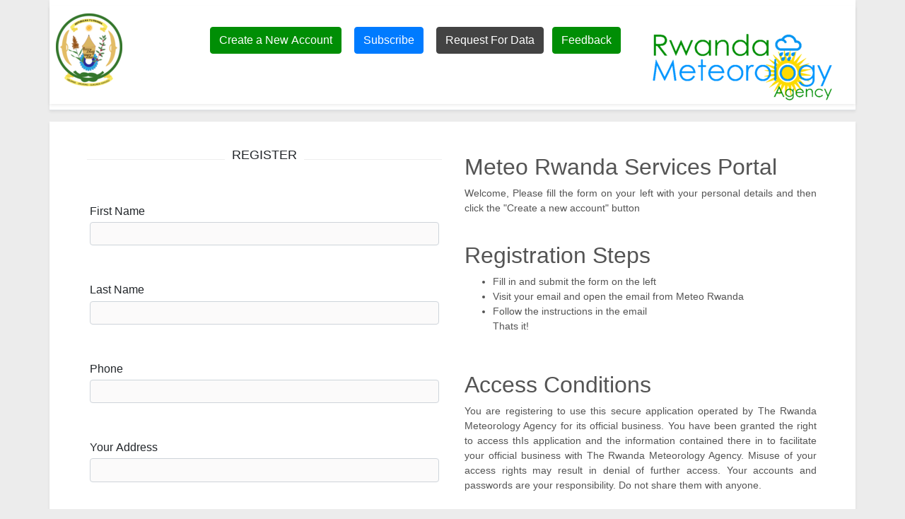

--- FILE ---
content_type: text/html; charset=UTF-8
request_url: http://mis.meteorwanda.gov.rw/user/register
body_size: 37017
content:
<!DOCTYPE html>
<html  lang="en" dir="ltr" prefix="content: http://purl.org/rss/1.0/modules/content/  dc: http://purl.org/dc/terms/  foaf: http://xmlns.com/foaf/0.1/  og: http://ogp.me/ns#  rdfs: http://www.w3.org/2000/01/rdf-schema#  schema: http://schema.org/  sioc: http://rdfs.org/sioc/ns#  sioct: http://rdfs.org/sioc/types#  skos: http://www.w3.org/2004/02/skos/core#  xsd: http://www.w3.org/2001/XMLSchema# ">
  <head>
    <meta charset="utf-8" />
<meta name="title" content="Create new account | Meteo MIS" />
<link rel="shortlink" href="http://mis.meteorwanda.gov.rw/user/register" />
<link rel="canonical" href="http://mis.meteorwanda.gov.rw/user/register" />
<meta name="twitter:card" content="summary" />
<meta property="og:site_name" content="Meteo MIS" />
<meta name="twitter:title" content="Create new account | Meteo MIS" />
<meta property="og:type" content="website" />
<meta property="og:url" content="http://mis.meteorwanda.gov.rw/user/register" />
<meta itemprop="itemprop:image" content="http://mis.meteorwanda.gov.rw/profiles/varbase/themes/contrib/vartheme_bs4/share-image.png" />
<meta property="og:title" content="Create new account | Meteo MIS" />
<meta name="generator" content="Varbase" />
<meta name="rights" content="©2026 Meteo MIS. All rights reserved." />
<meta name="referrer" content="origin" />
<meta name="twitter:url" content="http://mis.meteorwanda.gov.rw/user/register" />
<meta name="twitter:image" content="http://mis.meteorwanda.gov.rw/profiles/varbase/themes/contrib/vartheme_bs4/share-image.png" />
<meta property="og:image" content="http://mis.meteorwanda.gov.rw/profiles/varbase/themes/contrib/vartheme_bs4/share-image.png" />
<meta property="og:image:url" content="http://mis.meteorwanda.gov.rw/profiles/varbase/themes/contrib/vartheme_bs4/share-image.png" />
<meta name="MobileOptimized" content="width" />
<meta name="HandheldFriendly" content="true" />
<meta name="apple-mobile-web-app-capable" content="yes" />
<meta name="Generator" content="Drupal 8 (https://www.drupal.org)" />
<meta name="MobileOptimized" content="width" />
<meta name="HandheldFriendly" content="true" />
<meta name="viewport" content="width=device-width, initial-scale=1, shrink-to-fit=no" />
<script type="application/ld+json">{
    "@context": "https://schema.org",
    "@graph": [
        {
            "@type": "WebSite",
            "name": "Meteo MIS",
            "url": "http://mis.meteorwanda.gov.rw/",
            "publisher": {
                "@type": "Organization",
                "name": "Meteo MIS",
                "url": "http://mis.meteorwanda.gov.rw/",
                "logo": {
                    "@type": "ImageObject",
                    "url": "http://mis.meteorwanda.gov.rw//logo.png"
                }
            }
        }
    ]
}</script>
<meta http-equiv="x-ua-compatible" content="ie=edge" />
<link rel="shortcut icon" href="/sites/default/files/favicon.png" type="image/png" />

    <title>Create new account | Meteo MIS</title>
    <link rel="stylesheet" media="all" href="/core/modules/system/css/components/ajax-progress.module.css?swiccx" />
<link rel="stylesheet" media="all" href="/core/modules/system/css/components/align.module.css?swiccx" />
<link rel="stylesheet" media="all" href="/core/modules/system/css/components/autocomplete-loading.module.css?swiccx" />
<link rel="stylesheet" media="all" href="/core/modules/system/css/components/fieldgroup.module.css?swiccx" />
<link rel="stylesheet" media="all" href="/core/modules/system/css/components/container-inline.module.css?swiccx" />
<link rel="stylesheet" media="all" href="/core/modules/system/css/components/clearfix.module.css?swiccx" />
<link rel="stylesheet" media="all" href="/core/modules/system/css/components/details.module.css?swiccx" />
<link rel="stylesheet" media="all" href="/core/modules/system/css/components/hidden.module.css?swiccx" />
<link rel="stylesheet" media="all" href="/core/modules/system/css/components/item-list.module.css?swiccx" />
<link rel="stylesheet" media="all" href="/core/modules/system/css/components/js.module.css?swiccx" />
<link rel="stylesheet" media="all" href="/core/modules/system/css/components/nowrap.module.css?swiccx" />
<link rel="stylesheet" media="all" href="/core/modules/system/css/components/position-container.module.css?swiccx" />
<link rel="stylesheet" media="all" href="/core/modules/system/css/components/progress.module.css?swiccx" />
<link rel="stylesheet" media="all" href="/core/modules/system/css/components/reset-appearance.module.css?swiccx" />
<link rel="stylesheet" media="all" href="/core/modules/system/css/components/resize.module.css?swiccx" />
<link rel="stylesheet" media="all" href="/core/modules/system/css/components/sticky-header.module.css?swiccx" />
<link rel="stylesheet" media="all" href="/core/modules/system/css/components/system-status-counter.css?swiccx" />
<link rel="stylesheet" media="all" href="/core/modules/system/css/components/system-status-report-counters.css?swiccx" />
<link rel="stylesheet" media="all" href="/core/modules/system/css/components/system-status-report-general-info.css?swiccx" />
<link rel="stylesheet" media="all" href="/core/modules/system/css/components/tabledrag.module.css?swiccx" />
<link rel="stylesheet" media="all" href="/core/modules/system/css/components/tablesort.module.css?swiccx" />
<link rel="stylesheet" media="all" href="/core/modules/system/css/components/tree-child.module.css?swiccx" />
<link rel="stylesheet" media="all" href="/profiles/varbase/modules/contrib/anchor_link/css/anchor_link.css?swiccx" />
<link rel="stylesheet" media="all" href="/modules/smsframework/modules/sms_sendtophone/sms_sendtophone.css?swiccx" />
<link rel="stylesheet" media="all" href="/profiles/varbase/modules/contrib/varbase_media/css/varbase_media.common.css?swiccx" />
<link rel="stylesheet" media="all" href="/profiles/varbase/modules/contrib/extlink/extlink.css?swiccx" />
<link rel="stylesheet" media="all" href="/profiles/varbase/themes/contrib/vartheme_bs4/css/base/bootstrap.base.css?swiccx" />
<link rel="stylesheet" media="all" href="/profiles/varbase/themes/contrib/vartheme_bs4/css/base/vartheme_bs4.base.css?swiccx" />
<link rel="stylesheet" media="all" href="/profiles/varbase/themes/contrib/vartheme_bs4/css/layout/edge2edge.layout.css?swiccx" />
<link rel="stylesheet" media="all" href="/profiles/varbase/themes/contrib/vartheme_bs4/css/layout/equal-height.layout.css?swiccx" />
<link rel="stylesheet" media="all" href="/profiles/varbase/themes/contrib/vartheme_bs4/css/layout/print.layout.css?swiccx" />
<link rel="stylesheet" media="all" href="/profiles/varbase/themes/contrib/vartheme_bs4/css/components/user.component.css?swiccx" />
<link rel="stylesheet" media="all" href="/profiles/varbase/themes/contrib/vartheme_bs4/css/components/progress-bar.component.css?swiccx" />
<link rel="stylesheet" media="all" href="/profiles/varbase/themes/contrib/vartheme_bs4/css/components/affix.component.css?swiccx" />
<link rel="stylesheet" media="all" href="/profiles/varbase/themes/contrib/vartheme_bs4/css/components/alerts.component.css?swiccx" />
<link rel="stylesheet" media="all" href="/profiles/varbase/themes/contrib/vartheme_bs4/css/components/book-navigation.component.css?swiccx" />
<link rel="stylesheet" media="all" href="/profiles/varbase/themes/contrib/vartheme_bs4/css/components/book.component.css?swiccx" />
<link rel="stylesheet" media="all" href="/profiles/varbase/themes/contrib/vartheme_bs4/css/components/breadcrumb.component.css?swiccx" />
<link rel="stylesheet" media="all" href="/profiles/varbase/themes/contrib/vartheme_bs4/css/components/comments.component.css?swiccx" />
<link rel="stylesheet" media="all" href="/profiles/varbase/themes/contrib/vartheme_bs4/css/components/contextual.component.css?swiccx" />
<link rel="stylesheet" media="all" href="/profiles/varbase/themes/contrib/vartheme_bs4/css/components/details.component.css?swiccx" />
<link rel="stylesheet" media="all" href="/profiles/varbase/themes/contrib/vartheme_bs4/css/components/dropbutton.component.css?swiccx" />
<link rel="stylesheet" media="all" href="/profiles/varbase/themes/contrib/vartheme_bs4/css/components/feed-icon.component.css?swiccx" />
<link rel="stylesheet" media="all" href="/profiles/varbase/themes/contrib/vartheme_bs4/css/components/field.component.css?swiccx" />
<link rel="stylesheet" media="all" href="/profiles/varbase/themes/contrib/vartheme_bs4/css/components/file.component.css?swiccx" />
<link rel="stylesheet" media="all" href="/profiles/varbase/themes/contrib/vartheme_bs4/css/components/header.component.css?swiccx" />
<link rel="stylesheet" media="all" href="/profiles/varbase/themes/contrib/vartheme_bs4/css/components/help.component.css?swiccx" />
<link rel="stylesheet" media="all" href="/profiles/varbase/themes/contrib/vartheme_bs4/css/components/icons.component.css?swiccx" />
<link rel="stylesheet" media="all" href="/profiles/varbase/themes/contrib/vartheme_bs4/css/components/image-button.component.css?swiccx" />
<link rel="stylesheet" media="all" href="/profiles/varbase/themes/contrib/vartheme_bs4/css/components/indented.component.css?swiccx" />
<link rel="stylesheet" media="all" href="/profiles/varbase/themes/contrib/vartheme_bs4/css/components/item-list.component.css?swiccx" />
<link rel="stylesheet" media="all" href="/profiles/varbase/themes/contrib/vartheme_bs4/css/components/list-group.component.css?swiccx" />
<link rel="stylesheet" media="all" href="/profiles/varbase/themes/contrib/vartheme_bs4/css/components/node-preview.component.css?swiccx" />
<link rel="stylesheet" media="all" href="/profiles/varbase/themes/contrib/vartheme_bs4/css/components/node.component.css?swiccx" />
<link rel="stylesheet" media="all" href="/profiles/varbase/themes/contrib/vartheme_bs4/css/components/page.component.css?swiccx" />
<link rel="stylesheet" media="all" href="/profiles/varbase/themes/contrib/vartheme_bs4/css/components/search-form.component.css?swiccx" />
<link rel="stylesheet" media="all" href="/profiles/varbase/themes/contrib/vartheme_bs4/css/components/shortcut.component.css?swiccx" />
<link rel="stylesheet" media="all" href="/profiles/varbase/themes/contrib/vartheme_bs4/css/components/sidebar-collapse.component.css?swiccx" />
<link rel="stylesheet" media="all" href="/profiles/varbase/themes/contrib/vartheme_bs4/css/components/sidebar.component.css?swiccx" />
<link rel="stylesheet" media="all" href="/profiles/varbase/themes/contrib/vartheme_bs4/css/components/site-footer.component.css?swiccx" />
<link rel="stylesheet" media="all" href="/profiles/varbase/themes/contrib/vartheme_bs4/css/components/skip-link.component.css?swiccx" />
<link rel="stylesheet" media="all" href="/profiles/varbase/themes/contrib/vartheme_bs4/css/components/table.component.css?swiccx" />
<link rel="stylesheet" media="all" href="/profiles/varbase/themes/contrib/vartheme_bs4/css/components/tabledrag.component.css?swiccx" />
<link rel="stylesheet" media="all" href="/profiles/varbase/themes/contrib/vartheme_bs4/css/components/tableselect.component.css?swiccx" />
<link rel="stylesheet" media="all" href="/profiles/varbase/themes/contrib/vartheme_bs4/css/components/tablesort-indicator.component.css?swiccx" />
<link rel="stylesheet" media="all" href="/profiles/varbase/themes/contrib/vartheme_bs4/css/components/tablesort.component.css?swiccx" />
<link rel="stylesheet" media="all" href="/profiles/varbase/themes/contrib/vartheme_bs4/css/components/tabs.component.css?swiccx" />
<link rel="stylesheet" media="all" href="/profiles/varbase/themes/contrib/vartheme_bs4/css/components/textarea.component.css?swiccx" />
<link rel="stylesheet" media="all" href="/profiles/varbase/themes/contrib/vartheme_bs4/css/components/ui-dialog.component.css?swiccx" />
<link rel="stylesheet" media="all" href="/profiles/varbase/themes/contrib/vartheme_bs4/css/components/ui-widget.component.css?swiccx" />
<link rel="stylesheet" media="all" href="/profiles/varbase/themes/contrib/vartheme_bs4/css/components/vertical-tabs.component.css?swiccx" />
<link rel="stylesheet" media="all" href="/profiles/varbase/themes/contrib/vartheme_bs4/css/components/views.component.css?swiccx" />
<link rel="stylesheet" media="all" href="/profiles/varbase/themes/contrib/vartheme_bs4/css/components/ajax.component.css?swiccx" />
<link rel="stylesheet" media="all" href="/profiles/varbase/themes/contrib/vartheme_bs4/css/components/autocomplete.component.css?swiccx" />
<link rel="stylesheet" media="all" href="/profiles/varbase/themes/contrib/vartheme_bs4/css/components/bs-callouts.component.css?swiccx" />
<link rel="stylesheet" media="all" href="/profiles/varbase/themes/contrib/vartheme_bs4/css/components/navbar.admin.component.css?swiccx" />
<link rel="stylesheet" media="all" href="/profiles/varbase/themes/contrib/vartheme_bs4/css/components/navbar.component.css?swiccx" />
<link rel="stylesheet" media="all" href="/profiles/varbase/themes/contrib/vartheme_bs4/css/components/varicons.component.css?swiccx" />
<link rel="stylesheet" media="all" href="/profiles/varbase/themes/contrib/vartheme_bs4/css/components/vb-tags.component.css?swiccx" />
<link rel="stylesheet" media="all" href="/profiles/varbase/themes/contrib/vartheme_bs4/css/components/form.component.css?swiccx" />
<link rel="stylesheet" media="all" href="//use.fontawesome.com/releases/v5.0.13/css/all.css" />
<link rel="stylesheet" media="all" href="/profiles/varbase/themes/contrib/vartheme_bs4/css/theme/header.theme.css?swiccx" />
<link rel="stylesheet" media="all" href="/profiles/varbase/themes/contrib/vartheme_bs4/css/theme/content.theme.css?swiccx" />
<link rel="stylesheet" media="all" href="/profiles/varbase/themes/contrib/vartheme_bs4/css/theme/footer.theme.css?swiccx" />
<link rel="stylesheet" media="all" href="/profiles/varbase/themes/contrib/vartheme_bs4/css/theme/vbp-colors.theme.css?swiccx" />
<link rel="stylesheet" media="all" href="/profiles/varbase/themes/contrib/vartheme_bs4/css/theme/betterlogin.theme.css?swiccx" />
<link rel="stylesheet" media="all" href="/sites/default/files/css_editor/vartheme_bs4.css?swiccx" />

        
<!--[if lte IE 8]>
<script src="/core/assets/vendor/html5shiv/html5shiv.min.js?v=3.7.3"></script>
<![endif]-->

  </head>
  <body class="layout-no-sidebars page-user-register path-user">
    <a href="#main-content" class="visually-hidden focusable skip-link">
      Skip to main content
    </a>
    
      <div class="dialog-off-canvas-main-canvas" data-off-canvas-main-canvas>
              <header class="navbar navbar-light bg-light navbar-expand-md mb-4 border-bottom shadow-sm" id="navbar-main" id="navbar" role="banner">
              <div class="container">
            <div class="navbar-brand mr-md-auto">
          <section class="row region region-navigation">
          <a href="/" title="Home" rel="home" class="navbar-brand">
              <img src="/sites/default/files/theemblem.png" alt="Home" class="img-fluid d-inline-block align-top" />
            
    </a>
    <div id="block-register" class="settings-tray-editable block block-block-content block-block-content6a149892-e5ef-4539-bc09-5712799928f2" data-drupal-settingstray="editable">
  
    
      <div class="content">
      
            <div class="clearfix text-formatted field field--name-body field--type-text-with-summary field--label-hidden field__item">  <a href="/user/register"><button class="button js-form-submit form-submit btn btn-primary2">Create a New Account</button></a>   <a href="/subscribe.html"><button class="button js-form-submit form-submit btn btn-primary">Subscribe</button></a>   <a href="/user/"><button class="button js-form-submit form-submit btn btn-primary3">Request For Data</button></a>  <a href="/form/feedback-form"><button class="button js-form-submit form-submit btn btn-primary2">Feedback</button></a></div>
      
    </div>
  </div>
<div data-drupal-messages-fallback class="hidden"></div>

  </section>

      </div>
      <button class="navbar-toggler" type="button" data-toggle="collapse" data-target="#navbar-collapse" aria-controls="navbar-collapse" aria-expanded="false" aria-label="Toggle navigation">
        <span class="navbar-toggler-icon"></span>
      </button>


              <div id="navbar-collapse" class="navbar-collapse collapse">
          <div class="navbar-nav ml-auto">
              <section class="row region region-navigation-collapsible">
    <div id="block-emblem" class="settings-tray-editable block block-block-content block-block-content4be3242d-3f07-494d-97b4-4a7a65fdc421" data-drupal-settingstray="editable">
  
    
      <div class="content">
      
            <div class="clearfix text-formatted field field--name-body field--type-text-with-summary field--label-hidden field__item"><p><img alt="" src="/sites/default/files/meteorwandalogo.png" width="280" height="105" /></p>
</div>
      
    </div>
  </div>

  </section>

          </div>
        </div>
                    </div>
          </header>
  
<div class="d-none d-print-block header-print page-header mt-4 mb-3">
  <div class="container">
    <div class="row">
      <div class="col-sm-12">
                          <img class="logo pull-left d-none d-print-inline-block" src="/profiles/varbase/themes/contrib/vartheme_bs4/logo-print.png" />
              </div>
    </div>
  </div>
</div>

<div class="d-none d-print-block header-print page-header mt-4 mb-3">
  <div class="container">
    <div class="row">
      <div class="col-sm-12">
                Done
      </div>
    </div>
  </div>
</div>


<div role="main" class="main-container container">
  <div class="row">
       
    <div id="auth-box" class="login col-10 offset-1 col-sm-4 offset-sm-4">
      <h1 id="page-user-register-title" class="sr-only">Register</h1>
      <div id="top-part">
                      </div>
      <div class="twologinform">
        
         <h2>Meteo Rwanda Services Portal</h2>
        Welcome, Please fill the form on your left with your personal details and then click the "Create a new account" button<p>&nbsp;</p>
        <h2>Registration Steps</h2>
<ul>
<li>Fill in and submit the form on the left</li>
<li>Visit your email and open the email from Meteo Rwanda</li>
<li>Follow the instructions in the email</li>


Thats it!
</ul>
 
<p>&nbsp;</p>

<h2>Access Conditions</h2>
You are registering to use this secure application operated by The Rwanda Meteorology Agency for its official business. You have been granted the right to access thIs application and the information contained there in to facilitate your official business with The Rwanda Meteorology Agency. Misuse of your access rights may result in denial of further access. Your accounts and passwords are your responsibility. Do not share them with anyone.

<p>&nbsp;</p>
In order to be granted access to a broad range of Meteorological and Climatological Information, Please use the form on the left to register.
          </div>
          
      <div id="middle-part">
          <div id="block-printlogo" class="settings-tray-editable block block-block-content block-block-content41186240-8aa2-43b1-8e7a-8c63ceda8eea" data-drupal-settingstray="editable">
  
    
      <div class="content">
      
            <div class="clearfix text-formatted field field--name-body field--type-text-with-summary field--label-hidden field__item"><div class="noScreenPri"><img src="/sites/default/files/styles/d10/public/images/2019-09/meteo_logo.png" /><h2 class="text-align-left">
Monitoring &amp; Evaluation System
</h2>
<p> </p>
</div> </div>
      
    </div>
  </div>


                  <h2 class="block-title"><span> Register </span></h2>
            <div id="block-vartheme-bs4-content" class="block block-system block-system-main-block">
  
    
      <div class="content">
      
<form class="user-register-form user-form" data-user-info-from-browser data-drupal-selector="user-register-form" autocomplete="off" enctype="multipart/form-data" action="/user/register" method="post" id="user-register-form" accept-charset="UTF-8">
  <div class="field--type-string field--name-field-firs field--widget-string-textfield js-form-wrapper form-group" data-drupal-selector="edit-field-firs-wrapper" id="edit-field-firs-wrapper">      
  <fieldset class="js-form-item js-form-type-textfield form-type-textfield js-form-item-field-firs-0-value form-item-field-firs-0-value form-group">
          <label for="edit-field-firs-0-value" class="js-form-required form-required">First Name</label>
                <input class="js-text-full text-full form-text required form-control" data-drupal-selector="edit-field-firs-0-value" type="text" id="edit-field-firs-0-value" name="field_firs[0][value]" value="" size="60" maxlength="255" placeholder="" required="required" aria-required="true" />

                  </fieldset>

  </div>
<input autocomplete="off" data-drupal-selector="form-mtnroyksz-hu7nfthlpj-vbbcty1vaufjv-aotvqua" type="hidden" name="form_build_id" value="form-MTNroyKsZ_Hu7nftHLPj-vbBcty1VaUFJv_-aOtvQUA" class="form-control" />
<input data-drupal-selector="edit-user-register-form" type="hidden" name="form_id" value="user_register_form" class="form-control" />
<input data-drupal-selector="edit-honeypot-time" type="hidden" name="honeypot_time" value="qAr02E-kulYQoK54-LdnjDqKSrGEDJ48eBkZwCOuIvI" class="form-control" />
<div class="field--type-string field--name-field-las field--widget-string-textfield js-form-wrapper form-group" data-drupal-selector="edit-field-las-wrapper" id="edit-field-las-wrapper">      
  <fieldset class="js-form-item js-form-type-textfield form-type-textfield js-form-item-field-las-0-value form-item-field-las-0-value form-group">
          <label for="edit-field-las-0-value" class="js-form-required form-required">Last Name</label>
                <input class="js-text-full text-full form-text required form-control" data-drupal-selector="edit-field-las-0-value" type="text" id="edit-field-las-0-value" name="field_las[0][value]" value="" size="60" maxlength="255" placeholder="" required="required" aria-required="true" />

                  </fieldset>

  </div>
<div class="field--type-string field--name-field-phone field--widget-string-textfield js-form-wrapper form-group" data-drupal-selector="edit-field-phone-wrapper" id="edit-field-phone-wrapper">      
  <fieldset class="js-form-item js-form-type-textfield form-type-textfield js-form-item-field-phone-0-value form-item-field-phone-0-value form-group">
          <label for="edit-field-phone-0-value" class="js-form-required form-required">Phone</label>
                <input class="js-text-full text-full form-text required form-control" data-drupal-selector="edit-field-phone-0-value" type="text" id="edit-field-phone-0-value" name="field_phone[0][value]" value="" size="60" maxlength="255" placeholder="" required="required" aria-required="true" />

                  </fieldset>

  </div>
<div class="field--type-string field--name-field-your-contacts field--widget-string-textfield js-form-wrapper form-group" data-drupal-selector="edit-field-your-contacts-wrapper" id="edit-field-your-contacts-wrapper">      
  <fieldset class="js-form-item js-form-type-textfield form-type-textfield js-form-item-field-your-contacts-0-value form-item-field-your-contacts-0-value form-group">
          <label for="edit-field-your-contacts-0-value">Your Address</label>
                <input class="js-text-full text-full form-text form-control" data-drupal-selector="edit-field-your-contacts-0-value" type="text" id="edit-field-your-contacts-0-value" name="field_your_contacts[0][value]" value="" size="60" maxlength="255" placeholder="" />

                  </fieldset>

  </div>
<div class="field--type-entity-reference field--name-field-gender field--widget-options-select js-form-wrapper form-group" data-drupal-selector="edit-field-gender-wrapper" id="edit-field-gender-wrapper">
  <fieldset class="js-form-item js-form-type-select form-type-select js-form-item-field-gender form-item-field-gender form-group">
          <label for="edit-field-gender" class="js-form-required form-required">Gender</label>
                
<select data-drupal-selector="edit-field-gender" id="edit-field-gender" name="field_gender" class="form-select required form-control" required="required" aria-required="true"><option value="_none">- Select a value -</option><option value="698">Female</option><option value="697">Male</option></select>
                  </fieldset>
</div>
<div class="field--type-entity-reference field--name-field-sector field--widget-options-select js-form-wrapper form-group" data-drupal-selector="edit-field-sector-wrapper" id="edit-field-sector-wrapper">
  <fieldset class="js-form-item js-form-type-select form-type-select js-form-item-field-sector form-item-field-sector form-group">
          <label for="edit-field-sector">Sector</label>
                
<select data-drupal-selector="edit-field-sector" id="edit-field-sector" name="field_sector" class="form-select form-control"><option value="_none">- None -</option><option value="699">Agriculture</option><option value="703">Disaster</option><option value="702">Education &amp; Research</option><option value="700">Environment</option><option value="704">Health</option><option value="701">Infrastructure</option><option value="705">Natural Resources</option></select>
                  </fieldset>
</div>
<div class="field--type-string field--name-field-institution field--widget-string-textfield js-form-wrapper form-group" data-drupal-selector="edit-field-institution-wrapper" id="edit-field-institution-wrapper">      
  <fieldset class="js-form-item js-form-type-textfield form-type-textfield js-form-item-field-institution-0-value form-item-field-institution-0-value form-group">
          <label for="edit-field-institution-0-value" class="js-form-required form-required">Your Institution</label>
                <input class="js-text-full text-full form-text required form-control" data-drupal-selector="edit-field-institution-0-value" type="text" id="edit-field-institution-0-value" name="field_institution[0][value]" value="" size="60" maxlength="255" placeholder="" required="required" aria-required="true" />

                  </fieldset>

  </div>
<div class="field--type-string-long field--name-field-institution-s-address field--widget-string-textarea js-form-wrapper form-group" data-drupal-selector="edit-field-institution-s-address-wrapper" id="edit-field-institution-s-address-wrapper">      
  <fieldset class="js-form-item js-form-type-textarea form-type-textarea js-form-item-field-institution-s-address-0-value form-item-field-institution-s-address-0-value form-group">
          <label for="edit-field-institution-s-address-0-value">Institution's Address</label>
                <div class="form-textarea-wrapper">
  <textarea class="js-text-full text-full form-textarea form-control resize-vertical" data-drupal-selector="edit-field-institution-s-address-0-value" id="edit-field-institution-s-address-0-value" name="field_institution_s_address[0][value]" rows="5" cols="60" placeholder=""></textarea>
</div>

                  </fieldset>

  </div>
<div class="field--type-string field--name-field-id-number field--widget-string-textfield js-form-wrapper form-group" data-drupal-selector="edit-field-id-number-wrapper" id="edit-field-id-number-wrapper">      
  <fieldset class="js-form-item js-form-type-textfield form-type-textfield js-form-item-field-id-number-0-value form-item-field-id-number-0-value form-group">
          <label for="edit-field-id-number-0-value">ID Number</label>
                <input class="js-text-full text-full form-text form-control" data-drupal-selector="edit-field-id-number-0-value" type="text" id="edit-field-id-number-0-value" name="field_id_number[0][value]" value="" size="60" maxlength="255" placeholder="" />

                  </fieldset>

  </div>
<div data-drupal-selector="edit-account" id="edit-account" class="js-form-wrapper form-group">
  <fieldset class="js-form-item js-form-type-email form-type-email js-form-item-mail form-item-mail form-group">
          <label for="edit-mail" class="js-form-required form-required">Email address</label>
                <input data-drupal-selector="edit-mail" aria-describedby="edit-mail--description" type="email" id="edit-mail" name="mail" value="" size="60" maxlength="254" class="form-email required form-control" required="required" aria-required="true" />

                      <small id="edit-mail--description" class="description text-muted">
        A valid email address. All emails from the system will be sent to this address. The email address is not made public and will only be used if you wish to receive a new password or wish to receive certain news or notifications by email.
      </small>
      </fieldset>

  <fieldset class="js-form-item js-form-type-textfield form-type-textfield js-form-item-name form-item-name form-group">
          <label for="edit-name" class="js-form-required form-required">Username</label>
                <input class="username form-text required form-control" autocorrect="off" autocapitalize="off" spellcheck="false" data-drupal-selector="edit-name" aria-describedby="edit-name--description" type="text" id="edit-name" name="name" value="" size="60" maxlength="60" required="required" aria-required="true" />

                      <small id="edit-name--description" class="description text-muted">
        Several special characters are allowed, including space, period (.), hyphen (-), apostrophe ('), underscore (_), and the @ sign.
      </small>
      </fieldset>
</div>
    <div class="captcha"><input data-drupal-selector="edit-captcha-sid" type="hidden" name="captcha_sid" value="788814" class="form-control" />
<input data-drupal-selector="edit-captcha-token" type="hidden" name="captcha_token" value="ecf9a7b4fbed11203dd8c3a0c09f6e74" class="form-control" />

  <fieldset class="js-form-item js-form-type-textfield form-type-textfield js-form-item-captcha-response form-item-captcha-response form-group">
          <label for="edit-captcha-response" class="js-form-required form-required">Math question</label>
              <span class="field-prefix">8 + 12 =</span>
            <input autocomplete="off" data-drupal-selector="edit-captcha-response" aria-describedby="edit-captcha-response--description" type="text" id="edit-captcha-response" name="captcha_response" value="" size="4" maxlength="2" class="form-text required form-control" required="required" aria-required="true" />

                      <small id="edit-captcha-response--description" class="description text-muted">
        Solve this simple math problem and enter the result. E.g. for 1+3, enter 4.
      </small>
      </fieldset>
</div>
<div data-drupal-selector="edit-actions" class="form-actions js-form-wrapper form-group" id="edit-actions"><button data-drupal-selector="edit-submit" type="submit" id="edit-submit" name="op" value="Create new account" class="button button--primary js-form-submit form-submit btn btn-primary">Create new account</button>
</div>
<div class="url-textfield js-form-wrapper form-group" style="display: none !important;"><input autocomplete="off" data-drupal-selector="edit-url" type="text" id="edit-url" name="url" value="" size="20" maxlength="128" class="form-text form-control" />
</div>

</form>

    </div>
  </div>
<div id="block-back" class="settings-tray-editable block block-block-content block-block-content22d5d8be-f5e2-4fea-8216-2e826eb1f08d" data-drupal-settingstray="editable">
  
    
      <div class="content">
      
            <div class="clearfix text-formatted field field--name-body field--type-text-with-summary field--label-hidden field__item"><p> </p>

<p style="text-align: center; "> <button onclick="goBack()" class="button js-form-submit form-submit btn btn-primary2">Back</button>  <button onclick="goForward()" class="button js-form-submit form-submit btn btn-primary2">Forward</button> </p>


<script>
<!--//--><![CDATA[// ><!--

function goBack() {
  window.history.back();
}

function goForward() {
  window.history.forward();
}

//--><!]]>
</script></div>
      
    </div>
  </div>


                
      </div>
      
          
      <div id="bottom-part">
              <div class="login-link">
          <a href="/user/login"><i class="fas fa-sign-in-alt" aria-hidden="true"></i> Login</a>
        </div>
              
      </div>
    </div>
  </div>
</div>

      <div class="footer-wrapper">
      <footer class="footer container" role="contentinfo">
          <section class="row region region-footer">
    <div id="block-contactus" class="settings-tray-editable block block-block-content block-block-content821c0a9e-ab31-4457-bbae-352529252ad0" data-drupal-settingstray="editable">
  
      <h2>Contact us</h2>
    
      <div class="content">
      
            <div class="clearfix text-formatted field field--name-body field--type-text-with-summary field--label-hidden field__item"><font color="Bleu"> E-mail : info@meteorwanda.gov.rw  | Twitter : @MeteoRwanda
Address : Nyarugenge KN2, 96st |  P.O Box 898 KIGALI  |<p style="text-align: center; "> Website: www.meteorwanda.gov.rw  | Facebook: Meteo Rwanda.</p></font>
<p> </p>
</div>
      
    </div>
  </div>
<div id="block-vartheme-bs4-copyright" class="settings-tray-editable block block-block-content block-block-contentb858d97d-eaa5-4cfe-af6f-b92c21bbca95" data-drupal-settingstray="editable">
  
    
      <div class="content">
      
            <div class="clearfix text-formatted field field--name-body field--type-text-with-summary field--label-hidden field__item">© 2022 Rwanda Meteorology Agency - M&amp;I System.</div>
      
    </div>
  </div>

  </section>

      </footer>
    </div>
  
  </div>

    
    <script type="application/json" data-drupal-selector="drupal-settings-json">{"path":{"baseUrl":"\/","scriptPath":null,"pathPrefix":"","currentPath":"user\/register","currentPathIsAdmin":false,"isFront":false,"currentLanguage":"en"},"pluralDelimiter":"\u0003","ajaxPageState":{"libraries":"anchor_link\/drupal.anchor_link,betterlogin\/betterlogin_css,bootstrap_barrio\/fontawesome,bootstrap_barrio\/form,bootstrap_barrio\/global-styling,business_rules\/dependentField,captcha\/base,core\/drupal.form,core\/html5shiv,extlink\/drupal.extlink,sms_sendtophone\/default,varbase_media\/common,vartheme_bs4\/betterlogin,vartheme_bs4\/css_editor,vartheme_bs4\/framework,vartheme_bs4\/vbp-colors","theme":"vartheme_bs4","theme_token":null},"ajaxTrustedUrl":{"form_action_p_pvdeGsVG5zNF_XLGPTvYSKCf43t8qZYSwcfZl2uzM":true},"data":{"extlink":{"extTarget":true,"extTargetNoOverride":null,"extNofollow":null,"extFollowNoOverride":null,"extClass":"0","extLabel":"","extImgClass":false,"extSubdomains":true,"extExclude":"","extInclude":"","extCssExclude":"","extCssExplicit":"","extAlert":false,"extAlertText":"","mailtoClass":"0","mailtoLabel":""}},"user":{"uid":0,"permissionsHash":"ab9610371d72906c8eebf441150be4396a9665b4b3d5c7f7af4717998c0204ad"}}</script>
<script src="/core/assets/vendor/domready/ready.min.js?v=1.0.8"></script>
<script src="/core/assets/vendor/jquery/jquery.min.js?v=3.2.1"></script>
<script src="/core/assets/vendor/jquery/jquery-extend-3.4.0.js?v=3.2.1"></script>
<script src="/core/assets/vendor/jquery-once/jquery.once.min.js?v=2.2.0"></script>
<script src="/core/misc/drupalSettingsLoader.js?v=8.7.4"></script>
<script src="/core/misc/drupal.js?v=8.7.4"></script>
<script src="/core/misc/drupal.init.js?v=8.7.4"></script>
<script src="/profiles/varbase/themes/contrib/vartheme_bs4/js/popper/popper.min.js?swiccx"></script>
<script src="/profiles/varbase/themes/contrib/vartheme_bs4/js/bootstrap/bootstrap.min.js?swiccx"></script>
<script src="/profiles/varbase/themes/contrib/vartheme_bs4/js/bootstrap_barrio/affix.js?swiccx"></script>
<script src="/profiles/varbase/themes/contrib/vartheme_bs4/js/bootstrap_barrio/global.js?swiccx"></script>
<script src="/profiles/varbase/themes/contrib/vartheme_bs4/js/bootstrap_barrio/sidebar-collapse.js?swiccx"></script>
<script src="/profiles/varbase/themes/contrib/vartheme_bs4/js/misc/attributes.js?swiccx"></script>
<script src="/profiles/varbase/themes/contrib/vartheme_bs4/js/misc/theme.js?swiccx"></script>
<script src="/profiles/varbase/themes/contrib/vartheme_bs4/js/misc/ajax.js?swiccx"></script>
<script src="/profiles/varbase/themes/contrib/vartheme_bs4/js/scripts.js?swiccx"></script>
<script src="/profiles/varbase/modules/contrib/extlink/extlink.js?v=8.7.4"></script>
<script src="/core/misc/debounce.js?v=8.7.4"></script>
<script src="/core/assets/vendor/jquery.cookie/jquery.cookie.min.js?v=1.4.1"></script>
<script src="/core/misc/form.js?v=8.7.4"></script>
<script src="/core/misc/progress.js?v=8.7.4"></script>
<script src="/core/modules/responsive_image/js/responsive_image.ajax.js?v=8.7.4"></script>
<script src="/core/misc/ajax.js?v=8.7.4"></script>
<script src="/modules/business_rules/js/update-options-command.js?swiccx"></script>

  </body>
</html>


--- FILE ---
content_type: text/css
request_url: http://mis.meteorwanda.gov.rw/modules/smsframework/modules/sms_sendtophone/sms_sendtophone.css?swiccx
body_size: 130
content:
span.sms-sendtophone-inline {
  background: #f9f7bc;
}

#sms-sendtophone-send-form .message-preview {
  font-family: monospace;
}


--- FILE ---
content_type: text/css
request_url: http://mis.meteorwanda.gov.rw/profiles/varbase/modules/contrib/varbase_media/css/varbase_media.common.css?swiccx
body_size: 1475
content:
.embedded-entity.align-center img {
  display: block;
  margin-left: auto;
  margin-right: auto;
}
.embedded-entity.align-center figcaption {
  display: block;
  margin-left: auto;
  margin-right: auto;
  text-align: center;
}
.embedded-entity.align-right {
  margin: 0 0 8px 8px;
}
.embedded-entity.align-right figcaption {
  text-align: center;
}
.embedded-entity.align-left {
  margin: 0 8px 8px 0;
}
.embedded-entity.align-left figcaption {
  text-align: center;
}
picture.align-right {
  margin: 0 0 8px 8px;
}
picture.align-right figcaption {
  text-align: center;
}
picture.align-left {
  margin: 0 8px 8px 0;
}
picture.align-left figcaption {
  text-align: center;
}
figure.align-center img {
  display: block;
  margin-left: auto;
  margin-right: auto;
}
figure.align-center figcaption {
  display: block;
  margin-left: auto;
  margin-right: auto;
  text-align: center;
}
figure.align-right {
  display: table;
  margin: 0 0 8px 8px;
}
figure.align-right figcaption {
  display: table-caption;
  caption-side: bottom;
}
figure.align-left {
  display: table;
  margin: 0 8px 8px 0;
}
figure.align-left figcaption {
  display: table-caption;
  caption-side: bottom;
}
img.align-center {
  display: block;
  margin-left: auto;
  margin-right: auto;
}
img.align-right {
  margin: 0 0 8px 8px;
}
figure.align-right,
figure.align-left {
  display: table;
}
figure.align-right figcaption,
figure.align-left figcaption {
  display: table-caption;
  caption-side: bottom;
}


--- FILE ---
content_type: text/css
request_url: http://mis.meteorwanda.gov.rw/profiles/varbase/themes/contrib/vartheme_bs4/css/base/vartheme_bs4.base.css?swiccx
body_size: 8545
content:
html.overlay-open .navbar-fixed-top {
  z-index: 400; }

html.js fieldset.collapsed {
  border-left-width: 1px;
  border-right-width: 1px;
  height: auto; }

html.js input.form-autocomplete {
  background-image: none; }

html.js input.form-autocomplete {
  background-image: none; }

html.js .autocomplete-throbber {
  background-position: 100% 2px;
  background-repeat: no-repeat;
  display: inline-block;
  height: 15px;
  margin: 2px 0 0 2px;
  width: 15px; }

html.js .autocomplete-throbber.throbbing {
  background-position: 100% -18px; }

#overlay-container,
.overlay-modal-background,
.overlay-element {
  z-index: 1500; }

#toolbar {
  z-index: 1600; }

.modal {
  z-index: 1620; }

.modal-dialog {
  z-index: 1630; }

.ctools-modal-dialog .modal-body {
  width: 100% !important;
  overflow: auto; }

.modal-backdrop {
  z-index: 1610; }

.element-invisible {
  margin: 0;
  padding: 0;
  width: 1px; }

ul.secondary {
  float: left; }

.page-header {
  margin-top: 0; }

.block:first-child h2.block-title {
  margin-top: 0; }

p:last-child,
.form-group:last-child,
.panel:last-child {
  margin-bottom: 0; }

input,
textarea,
select,
.uneditable-input {
  max-width: 100%;
  width: auto; }

fieldset legend.panel-heading {
  float: left;
  line-height: 1em;
  margin: 0; }

fieldset .panel-body {
  clear: both;
  display: inherit; }

fieldset .panel-heading a.panel-title {
  color: inherit;
  display: block;
  margin: -10px -15px;
  padding: 10px 15px; }
  fieldset .panel-heading a.panel-title:hover {
    text-decoration: none; }

.form-group:last-child,
.panel:last-child {
  margin-bottom: 0; }

.form-horizontal .form-group {
  margin-left: 0;
  margin-right: 0; }

.form-actions {
  clear: both; }

.managed-files.table td:first-child {
  width: 100%; }

div.image-widget-data {
  float: none;
  overflow: hidden; }

.text-format-wrapper {
  margin-bottom: 15px; }
  .text-format-wrapper > .form-type-textarea,
  .text-format-wrapper .filter-wrapper {
    margin-bottom: 0; }

.radio:first-child, .checkbox:first-child {
  margin-top: 0; }

.radio:last-child, .checkbox:last-child {
  margin-bottom: 0; }

.panel-heading {
  display: block; }

a.tabledrag-handle .handle {
  height: auto;
  width: auto; }

.nav-tabs {
  margin-bottom: 10px; }

ul li.collapsed,
ul li.expanded,
ul li.leaf {
  list-style: none;
  list-style-image: none; }

.tabs--secondary {
  margin: 0 0 10px; }

.submitted {
  margin-bottom: 1em;
  font-style: italic;
  font-weight: normal;
  color: #777; }

.form-type-password-confirm {
  position: relative; }
  .form-type-password-confirm label {
    display: block; }
    .form-type-password-confirm label .label {
      float: right; }
  .form-type-password-confirm .password-help {
    padding-left: 2em; }
  .form-type-password-confirm .progress {
    background: transparent;
    border-radius: 0 0 5px 5px;
    height: 4px;
    margin: -5px 0px 0; }
  .form-type-password-confirm .form-type-password {
    clear: left; }
  .form-type-password-confirm .form-control-feedback {
    right: 15px; }
  .form-type-password-confirm .help-block {
    clear: both; }

ul.pagination li > a.progress-disabled {
  float: left; }

@-webkit-keyframes adjust-hue {
  0% {
    -webkit-transform: rotate(0deg); }
  100% {
    -webkit-transform: rotate(359deg); } }

@-o-keyframes adjust-hue {
  0% {
    -o-transform: rotate(0deg); }
  100% {
    -o-transform: rotate(359deg); } }

@keyframes adjust-hue {
  0% {
    -webkit-transform: rotate(0deg);
         -o-transform: rotate(0deg);
            transform: rotate(0deg); }
  100% {
    -webkit-transform: rotate(359deg);
         -o-transform: rotate(359deg);
            transform: rotate(359deg); } }

th.checkbox,
td.checkbox,
th.radio,
td.radio {
  display: table-cell; }

.views-display-settings .label {
  font-size: 100%;
  color: #666666; }

.views-display-settings .footer {
  padding: 0;
  margin: 4px 0 0 0; }

.views-exposed-form .views-exposed-widget .btn {
  margin-top: 1.8em; }

table .radio input[type="radio"],
table .checkbox input[type="checkbox"] {
  max-width: inherit; }

.form-horizontal .form-group label {
  position: relative;
  min-height: 1px;
  margin-top: 0;
  margin-bottom: 0;
  padding-top: 7px;
  padding-left: 15px;
  padding-right: 15px;
  text-align: right; }

div.image-style-new {
  display: block; }
  div.image-style-new div {
    display: block; }
  div.image-style-new div.input-group {
    display: table; }

td.module,
.table-striped > tbody > tr:nth-child(odd) > td.module,
.table > tbody > tr > td.module {
  background: #dee2e6;
  font-weight: 700; }

.book-toc > .dropdown-menu {
  overflow: hidden; }
  .book-toc > .dropdown-menu > .dropdown-header {
    white-space: nowrap; }
  .book-toc > .dropdown-menu > li:nth-child(1) > a {
    font-weight: bold; }
  .book-toc > .dropdown-menu .dropdown-menu {
    border: 0;
    display: block;
    margin: 0;
    padding: 0;
    position: static;
    width: 100%; }
    .book-toc > .dropdown-menu .dropdown-menu > li {
      padding-left: 20px; }
      .book-toc > .dropdown-menu .dropdown-menu > li > a {
        margin-left: -40px;
        padding-left: 60px; }

#features-filter .form-item.form-type-checkbox {
  padding-left: 20px; }

fieldset.features-export-component .panel-heading {
  padding: 5px 10px; }
  fieldset.features-export-component .panel-heading a.panel-title {
    font-weight: 500;
    margin: -5px -10px;
    padding: 5px 10px; }

fieldset.features-export-component .panel-body {
  padding: 0 10px; }

div.features-export-list {
  margin: -11px 0 10px;
  padding: 0 10px; }

fieldset.features-export-component .component-select .form-type-checkbox {
  line-height: 1em;
  margin: 5px 5px 5px 0 !important;
  min-height: 0;
  padding: 3px 3px 3px 25px !important; }
  fieldset.features-export-component .component-select .form-type-checkbox input[type=checkbox] {
    margin-top: 0; }

div.features-export-list .form-type-checkbox {
  line-height: 1em;
  margin: 5px 5px 5px 0 !important;
  min-height: 0;
  padding: 3px 3px 3px 25px !important; }
  div.features-export-list .form-type-checkbox input[type=checkbox] {
    margin-top: 0; }

.region-navigation {
  clear: both; }

.main-container .region.region-header h1,
.main-container .region.region-header .h1 {
  margin-top: 0; }

.main-container .region.region-header .tabs {
  margin-bottom: 10px; }

.form-type-password-confirm > * {
  float: none; }

.form-control.form-wrapper.form-group {
  height: auto; }

.navigation-top-wrapper {
  padding-top: 15px; }

.cke_editable body {
  background: white; }

.cke_editable {
  padding: 10px; }

.field-collection-view {
  padding: 0;
  margin: 0;
  border-bottom: 0 none; }

.field-collection-container {
  border-bottom: 0 none; }

#admin-menu-search {
  float: right; }
  #admin-menu-search .form-control {
    float: auto; }

.form-textarea-wrapper textarea {
  max-width: 100%; }

dt {
  font-size: 120%; }

dd {
  margin-left: 10px;
  margin-bottom: 20px; }

img {
  max-width: 100%; }

.ajax-progress-throbber {
  background: transparent;
  min-height: 0;
  opacity: 1;
  padding: 0;
  width: auto;
  vertical-align: baseline; }

.modal-content .panels-add-content-modal {
  background: white;
  margin-left: 175px;
  padding-left: 0; }
  .modal-content .panels-add-content-modal .panels-modal-add-category {
    margin-right: 5px; }
  .modal-content .panels-add-content-modal .panels-section-column-body {
    padding: 0 10px; }

.maintenance-page #page {
  text-align: center; }

.hidden-anonymous,
.visible-admin,
.visible-logged-in {
  display: none !important; }

body.user-logged-in .visible-admin,
body.user-logged-in .visible-logged-in,
body.user-logged-in .hidden-anonymous {
  display: inline-block !important; }

body.user-logged-in .btn .visible-admin,
body.user-logged-in .btn .visible-logged-in,
body.user-logged-in .btn .hidden-anonymous {
  display: inline-block !important; }

body.path-frontpage h1.page-header {
  position: absolute;
  width: 1px;
  height: 1px;
  margin: -1px;
  padding: 0;
  overflow: hidden;
  clip: rect(0, 0, 0, 0);
  border: 0; }

pre {
  display: block;
  padding: 9.5px;
  margin: 0 0 10px;
  font-size: 13px;
  line-height: 1.42857143;
  word-break: break-all;
  word-wrap: break-word;
  color: #333333;
  background-color: #f5f5f5;
  border: 1px solid #ccc;
  border-radius: 4px; }

#tour.hidden.list-group {
  display: none; }

.card-deck {
  display: block; }

.card .card-top-image {
  max-width: 100%;
  -webkit-flex-shrink: 0;
      -ms-flex-negative: 0;
          flex-shrink: 0; }


--- FILE ---
content_type: text/css
request_url: http://mis.meteorwanda.gov.rw/profiles/varbase/themes/contrib/vartheme_bs4/css/layout/edge2edge.layout.css?swiccx
body_size: 391
content:
.bg-edge2edge {
  width: 100vw;
  position: relative;
  left: 50%;
  right: 50%;
  margin-left: -50vw;
  margin-right: -50vw;
  -webkit-box-flex: 0;
  -webkit-flex: 0 0 100vw;
      -ms-flex: 0 0 100vw;
          flex: 0 0 100vw;
  max-width: none; }
  .bg-edge2edge:before {
    content: " ";
    display: table; }
  .bg-edge2edge:after {
    clear: both; }

body {
  overflow-x: hidden; }


--- FILE ---
content_type: text/css
request_url: http://mis.meteorwanda.gov.rw/profiles/varbase/themes/contrib/vartheme_bs4/css/layout/equal-height.layout.css?swiccx
body_size: 4442
content:
.equal-height .row {
  display: -webkit-box;
  display: -webkit-flex;
  display: -ms-flexbox;
  display: flex;
  -webkit-flex-wrap: wrap;
      -ms-flex-wrap: wrap;
          flex-wrap: wrap; }
  .equal-height .row > div[class*='col-'] {
    display: -webkit-box;
    display: -webkit-flex;
    display: -ms-flexbox;
    display: flex;
    -webkit-box-orient: vertical;
    -webkit-box-direction: normal;
    -webkit-flex-direction: column;
        -ms-flex-direction: column;
            flex-direction: column; }
    .equal-height .row > div[class*='col-'] article.node {
      height: 100%; }
      .equal-height .row > div[class*='col-'] article.node div.main-content {
        height: 100%; }
        .equal-height .row > div[class*='col-'] article.node div.main-content div.card {
          height: 100%; }

@media (min-width: 576px) {
  .equal-height-sm .row {
    display: -webkit-box;
    display: -webkit-flex;
    display: -ms-flexbox;
    display: flex;
    -webkit-flex-wrap: wrap;
        -ms-flex-wrap: wrap;
            flex-wrap: wrap; }
    .equal-height-sm .row > div[class*='col-'] {
      display: -webkit-box;
      display: -webkit-flex;
      display: -ms-flexbox;
      display: flex;
      -webkit-box-orient: vertical;
      -webkit-box-direction: normal;
      -webkit-flex-direction: column;
          -ms-flex-direction: column;
              flex-direction: column; }
      .equal-height-sm .row > div[class*='col-'] article.node {
        height: 100%; }
        .equal-height-sm .row > div[class*='col-'] article.node div.main-content {
          height: 100%; }
          .equal-height-sm .row > div[class*='col-'] article.node div.main-content div.card {
            height: 100%; } }

@media (min-width: 768px) {
  .equal-height-md .row {
    display: -webkit-box;
    display: -webkit-flex;
    display: -ms-flexbox;
    display: flex;
    -webkit-flex-wrap: wrap;
        -ms-flex-wrap: wrap;
            flex-wrap: wrap; }
    .equal-height-md .row > div[class*='col-'] {
      display: -webkit-box;
      display: -webkit-flex;
      display: -ms-flexbox;
      display: flex;
      -webkit-box-orient: vertical;
      -webkit-box-direction: normal;
      -webkit-flex-direction: column;
          -ms-flex-direction: column;
              flex-direction: column; }
      .equal-height-md .row > div[class*='col-'] article.node {
        height: 100%; }
        .equal-height-md .row > div[class*='col-'] article.node div.main-content {
          height: 100%; }
          .equal-height-md .row > div[class*='col-'] article.node div.main-content div.card {
            height: 100%; } }

@media (min-width: 992px) {
  .equal-height-lg .row {
    display: -webkit-box;
    display: -webkit-flex;
    display: -ms-flexbox;
    display: flex;
    -webkit-flex-wrap: wrap;
        -ms-flex-wrap: wrap;
            flex-wrap: wrap; }
    .equal-height-lg .row > div[class*='col-'] {
      display: -webkit-box;
      display: -webkit-flex;
      display: -ms-flexbox;
      display: flex;
      -webkit-box-orient: vertical;
      -webkit-box-direction: normal;
      -webkit-flex-direction: column;
          -ms-flex-direction: column;
              flex-direction: column; }
      .equal-height-lg .row > div[class*='col-'] article.node {
        height: 100%; }
        .equal-height-lg .row > div[class*='col-'] article.node div.main-content {
          height: 100%; }
          .equal-height-lg .row > div[class*='col-'] article.node div.main-content div.card {
            height: 100%; } }

@media (min-width: 1200px) {
  .equal-height-xl .row {
    display: -webkit-box;
    display: -webkit-flex;
    display: -ms-flexbox;
    display: flex;
    -webkit-flex-wrap: wrap;
        -ms-flex-wrap: wrap;
            flex-wrap: wrap; }
    .equal-height-xl .row > div[class*='col-'] {
      display: -webkit-box;
      display: -webkit-flex;
      display: -ms-flexbox;
      display: flex;
      -webkit-box-orient: vertical;
      -webkit-box-direction: normal;
      -webkit-flex-direction: column;
          -ms-flex-direction: column;
              flex-direction: column; }
      .equal-height-xl .row > div[class*='col-'] article.node {
        height: 100%; }
        .equal-height-xl .row > div[class*='col-'] article.node div.main-content {
          height: 100%; }
          .equal-height-xl .row > div[class*='col-'] article.node div.main-content div.card {
            height: 100%; } }


--- FILE ---
content_type: text/css
request_url: http://mis.meteorwanda.gov.rw/profiles/varbase/themes/contrib/vartheme_bs4/css/layout/print.layout.css?swiccx
body_size: 1662
content:
@media print {
  /* Always insert a page break after the element */
  .always-page-break-after,
  .always-pba {
    page-break-after: always; }
  /* Avoid page break after the element (if possible) */
  .avoid-page-break-after,
  .avoid-pba {
    page-break-after: avoid; }
  /* Insert page breaks after the element so that the next page is formatted as a left page */
  .left-page-break-after,
  .left-pba {
    page-break-after: left; }
  /* Insert page breaks after the element so that the next page is formatted as a right page */
  .right-page-break-after,
  .right-pba {
    page-break-after: right; }
  /* Always insert a page break before the element */
  .always-page-break-before,
  .always-pbb {
    page-break-before: always; }
  /* Avoid page break before the element (if possible) */
  .avoid-page-break-before,
  .avoid-pbb {
    page-break-before: avoid; }
  /* Insert page breaks before the element so that the next page is formatted as a left page */
  .left-page-break-before,
  .left-pbb {
    page-break-before: left; }
  /* Insert page breaks before the element so that the next page is formatted as a right page */
  .right-page-break-before,
  .right-pbb {
    page-break-before: right; }
  /* Avoid page break inside the element (if possible) */
  .avoid-page-break-inside,
  .avoid-pbi {
    page-break-inside: avoid;
    width: 3; }
  /* Hide link's href URL in print. */
  a[href]:after {
    content: none !important; }
  *, *:before, *:after {
    background: transparent !important;
    color: #000 !important;
    -webkit-box-shadow: none !important;
            box-shadow: none !important;
    text-shadow: none !important; } }


--- FILE ---
content_type: text/css
request_url: http://mis.meteorwanda.gov.rw/profiles/varbase/themes/contrib/vartheme_bs4/css/components/user.component.css?swiccx
body_size: 1342
content:
.password-strength__meter {
  margin-top: 0.5em;
  background-color: #e9ecef; }

.password-strength__indicator {
  background-color: #28a745;
  -webkit-transition: width 0.5s ease-out;
  -o-transition: width 0.5s ease-out;
  transition: width 0.5s ease-out; }

.password-strength__indicator.is-weak {
  background-color: #dc3545; }

.password-strength__indicator.is-fair {
  background-color: #ffc107; }

.password-strength__indicator.is-good {
  background-color: #17a2b8; }

.password-strength__indicator.is-strong {
  background-color: #28a745; }

.password-confirm,
.password-field,
.password-strength,
.password-confirm-match {
  width: 55%; }

.password-suggestions {
  padding: 0.2em 0.5em;
  margin: 0.7em 0;
  max-width: 34.7em;
  border: 1px solid #dee2e6; }

.password-suggestions ul {
  margin-bottom: 0; }

.confirm-parent,
.password-parent {
  clear: left;
  /* LTR */
  margin: 0;
  max-width: 33em;
  overflow: hidden; }

[dir="rtl"] .confirm-parent,
[dir="rtl"] .password-parent {
  clear: right; }

.password-confirm .ok {
  color: #28a745;
  font-weight: bold; }

.password-confirm .error {
  color: #dc3545;
  font-weight: bold; }

.page-user-login main .region-content,
.page-user-password main .region-content {
  max-width: 400px;
  background: white;
  padding: 1rem 1rem;
  margin: 0 auto;
  border-radius: 0.3rem; }


--- FILE ---
content_type: text/css
request_url: http://mis.meteorwanda.gov.rw/profiles/varbase/themes/contrib/vartheme_bs4/css/components/progress-bar.component.css?swiccx
body_size: 251
content:
.progress-wrapper {
  margin-bottom: 1rem; }
  .progress-wrapper:last-child .progress {
    margin-bottom: 5px; }
  .progress-wrapper .message {
    font-weight: 700;
    margin-bottom: 5px; }
  .progress-wrapper .progress-bar {
    min-width: 2em; }


--- FILE ---
content_type: text/css
request_url: http://mis.meteorwanda.gov.rw/profiles/varbase/themes/contrib/vartheme_bs4/css/components/affix.component.css?swiccx
body_size: 83
content:
.affix {
  position: fixed;
  width: 100%;
  top: 0;
  z-index: 1035;
  left: 0; }


--- FILE ---
content_type: text/css
request_url: http://mis.meteorwanda.gov.rw/profiles/varbase/themes/contrib/vartheme_bs4/css/components/alerts.component.css?swiccx
body_size: 410
content:
.alert-sm {
  padding: 5px 10px; }

.alert a {
  font-weight: bold; }

.alert-success a,
.alert-success a:hover,
.alert-success a:focus {
  color: #2b542c; }

.alert-info a,
.alert-info a:hover,
.alert-info a:focus {
  color: #245269; }

.alert-warning a,
.alert-warning a:hover,
.alert-warning a:focus {
  color: #66512c; }

.alert-danger a,
.alert-danger a:hover,
.alert-danger a:focus {
  color: #843534; }


--- FILE ---
content_type: text/css
request_url: http://mis.meteorwanda.gov.rw/profiles/varbase/themes/contrib/vartheme_bs4/css/components/book-navigation.component.css?swiccx
body_size: 656
content:
.book-navigation .menu {
  padding-bottom: 0;
  padding-top: 1em; }

.book-navigation .book-pager {
  margin: 0;
  overflow: auto;
  padding: 0.5em 0; }

.book-pager__item {
  display: inline-block;
  list-style-type: none;
  vertical-align: top; }

.book-pager__item--previous {
  text-align: left;
  /* LTR */
  width: 45%; }

[dir="rtl"] .book-pager__item--previous {
  float: right;
  text-align: right; }

.book-pager__item--center {
  text-align: center;
  width: 8%; }

.book-pager__item--next {
  float: right;
  /* LTR */
  text-align: right;
  /* LTR */
  width: 45%; }

[dir="rtl"] .book-pager__item--next {
  float: left;
  text-align: left; }


--- FILE ---
content_type: text/css
request_url: http://mis.meteorwanda.gov.rw/profiles/varbase/themes/contrib/vartheme_bs4/css/components/book.component.css?swiccx
body_size: 176
content:
.book-navigation .menu {
  border-top: 1px solid #dee2e6; }

.book-navigation .book-pager {
  border-bottom: 1px solid #dee2e6;
  border-top: 1px solid #dee2e6;
  margin: 0; }


--- FILE ---
content_type: text/css
request_url: http://mis.meteorwanda.gov.rw/profiles/varbase/themes/contrib/vartheme_bs4/css/components/contextual.component.css?swiccx
body_size: 69
content:
.contextual-links a {
  border-bottom: none;
  text-shadow: 0 0 0; }


--- FILE ---
content_type: text/css
request_url: http://mis.meteorwanda.gov.rw/profiles/varbase/themes/contrib/vartheme_bs4/css/components/details.component.css?swiccx
body_size: 196
content:
details {
  border: 1px solid #dee2e6;
  margin-top: 1rem;
  margin-bottom: 1rem; }

details > .details-wrapper {
  padding: 0.5em 1.5em; }

summary {
  cursor: pointer;
  padding: 0.2em 0.5em; }


--- FILE ---
content_type: text/css
request_url: http://mis.meteorwanda.gov.rw/profiles/varbase/themes/contrib/vartheme_bs4/css/components/dropbutton.component.css?swiccx
body_size: 2764
content:
.js .dropbutton-wrapper .dropbutton-widget {
  /* This is required to win over specifity of .js td .dropbutton-widget */
  position: relative; }

.js .dropbutton-widget {
  border: 1px solid;
  border-color: #e4e4e4 #d2d2d2 #b4b4b4 #d2d2d2;
  background-color: #fff;
  background-image: -webkit-linear-gradient(top, #f3f3f3, #e8e8e8);
  background-image: -webkit-gradient(linear, left top, left bottom, from(#f3f3f3), to(#e8e8e8));
  background-image: -o-linear-gradient(top, #f3f3f3, #e8e8e8);
  background-image: linear-gradient(to bottom, #f3f3f3, #e8e8e8);
  color: #3a3a3a;
  cursor: pointer;
  text-align: center;
  margin: 0.125em 0;
  border-radius: 1em;
  overflow: hidden; }

.js .dropbutton-widget:hover {
  border-color: #e4e4e4 #d2d2d2 #b4b4b4 #d2d2d2; }

.js .dropbutton-widget .button {
  border: none;
  margin: 0;
  padding: 0.32em 1em;
  background: transparent none; }

.js .dropbutton-multiple .dropbutton-widget .dropbutton-action a {
  margin-right: 0;
  /* LTR */ }

[dir="rtl"].js .dropbutton-multiple .dropbutton-widget .dropbutton-action a {
  margin-left: 0; }

.js .dropbutton .secondary-action {
  border-top-color: #ccc; }

.js .dropbutton-toggle button {
  background-color: #e8e8e8;
  background-image: -webkit-linear-gradient(top, #e8e8e8, #d2d2d2);
  background-image: -webkit-gradient(linear, left top, left bottom, from(#e8e8e8), to(#d2d2d2));
  background-image: -o-linear-gradient(top, #e8e8e8, #d2d2d2);
  background-image: linear-gradient(to bottom, #e8e8e8, #d2d2d2); }

.js .dropbutton-toggle .dropbutton-arrow:hover {
  background: #ccc; }

.js .dropbutton a {
  color: #3a3a3a;
  border-bottom: 0 none; }

.js .dropbutton .dropbutton-action:hover,
.js .dropbutton a:hover {
  background: #dedede;
  border-bottom: 0 none; }

.js .dropbutton-widget {
  background-color: white;
  border: 1px solid #cccccc; }

.js .dropbutton-widget:hover {
  border-color: #b8b8b8; }

.dropbutton .dropbutton-action > * {
  padding: 0.1em 0.5em;
  white-space: nowrap; }

.dropbutton .secondary-action {
  border-top: 1px solid #e8e8e8; }

.dropbutton-multiple .dropbutton {
  border-right: 1px solid #e8e8e8;
  /* LTR */ }

[dir="rtl"] .dropbutton-multiple .dropbutton {
  border-left: 1px solid #e8e8e8;
  border-right: 0 none; }

.dropbutton-multiple .dropbutton .dropbutton-action > * {
  margin-right: 0.25em;
  /* LTR */ }

[dir="rtl"] .dropbutton-multiple .dropbutton .dropbutton-action > * {
  margin-left: 0.25em;
  margin-right: 0; }

.js td .dropbutton-multiple {
  padding-right: 10em;
  margin-right: 2em;
  max-width: 100%; }

.js td .dropbutton-wrapper {
  min-height: 2em; }

.js .dropbutton-wrapper,
.js .dropbutton-widget {
  display: block;
  position: relative; }

.js td .dropbutton-widget {
  position: absolute; }


--- FILE ---
content_type: text/css
request_url: http://mis.meteorwanda.gov.rw/profiles/varbase/themes/contrib/vartheme_bs4/css/components/feed-icon.component.css?swiccx
body_size: 86
content:
.feed-icon {
  border-bottom: none;
  display: inline-block;
  padding: 1rem 0 0 0; }


--- FILE ---
content_type: text/css
request_url: http://mis.meteorwanda.gov.rw/profiles/varbase/themes/contrib/vartheme_bs4/css/components/field.component.css?swiccx
body_size: 1595
content:
.field--type-entity-reference .field__label {
  font-weight: normal;
  margin: 0;
  padding-right: 0.3rem;
  /* LTR */ }

[dir="rtl"] .field--type-entity-reference .field__label {
  padding-left: 0.3rem;
  padding-right: 0; }

.field--type-entity-reference ul.links {
  padding: 0;
  margin: 0;
  list-style: none; }

.field--type-entity-reference ul.links li {
  float: left;
  /* LTR */
  padding: 0 1rem 0 0;
  /* LTR */
  white-space: nowrap; }

[dir="rtl"] .field--type-entity-reference ul.links li {
  padding: 0 0 0 1rem;
  float: right; }

@media all and (min-width: 560px) {
  .node .field--type-image + .field--type-image {
    clear: both; } }

.field--type-image a {
  border-bottom: none; }

.field--name-field-tags {
  margin: 0 0 1.2rem; }

.field--name-field-tags .field__label {
  font-weight: normal;
  margin: 0;
  padding-right: 5px;
  /* LTR */ }

[dir="rtl"] .field--name-field-tags .field__label {
  padding-left: 5px;
  padding-right: 0; }

.field--name-field-tags .field__label,
.field--name-field-tags ul.links {
  font-size: 0.875rem; }

.node--view-mode-teaser .field--name-field-tags .field__label,
.node--view-mode-teaser .field--name-field-tags ul.links {
  font-size: 0.875rem; }

.field--name-field-tags ul.links {
  padding: 0;
  margin: 0; }

.field--name-field-tags ul.links li {
  float: left;
  /* LTR */
  padding: 0 1rem 0 0;
  /* LTR */
  white-space: nowrap; }

[dir="rtl"] .field--name-field-tags ul.links li {
  padding: 0 0 0 1rem;
  float: right; }

.field--label-inline .field__label,
.field--label-inline .field__item {
  display: inline-block; }


--- FILE ---
content_type: text/css
request_url: http://mis.meteorwanda.gov.rw/profiles/varbase/themes/contrib/vartheme_bs4/css/components/file.component.css?swiccx
body_size: 1597
content:
.file {
  padding-left: 1.5rem;
  /* LTR */
  display: inline-block;
  min-height: 1rem;
  background-repeat: no-repeat;
  background-position: left center;
  /* LTR */ }

[dir="rtl"] .file {
  padding-left: inherit;
  padding-right: 1.5rem;
  background-position: right center; }

.file--general,
.file--application-octet-stream {
  background-image: url(../../images/icons/application-octet-stream.png); }

.file--package-x-generic {
  background-image: url(../../images/icons/package-x-generic.png); }

.file--x-office-spreadsheet {
  background-image: url(../../images/icons/x-office-spreadsheet.png); }

.file--x-office-document {
  background-image: url(../../images/icons/x-office-document.png); }

.file--x-office-presentation {
  background-image: url(../../images/icons/x-office-presentation.png); }

.file--text-x-script {
  background-image: url(../../images/icons/text-x-script.png); }

.file--text-html {
  background-image: url(../../images/icons/text-html.png); }

.file--text-plain {
  background-image: url(../../images/icons/text-plain.png); }

.file--application-pdf {
  background-image: url(../../images/icons/application-pdf.png); }

.file--application-x-executable {
  background-image: url(../../images/icons/application-x-executable.png); }

.file--audio {
  background-image: url(../../images/icons/audio-x-generic.png); }

.file--video {
  background-image: url(../../images/icons/video-x-generic.png); }

.file--text {
  background-image: url(../../images/icons/text-x-generic.png); }

.file--image {
  background-image: url(../../images/icons/image-x-generic.png); }


--- FILE ---
content_type: text/css
request_url: http://mis.meteorwanda.gov.rw/profiles/varbase/themes/contrib/vartheme_bs4/css/components/header.component.css?swiccx
body_size: 849
content:
#navbar-top {
  padding: 0 1rem; }

#navbar-top.navbar-dark .nav-link:hover,
#navbar-top.navbar-dark .nav-link:focus {
  color: rgba(255, 255, 255, 0.75); }

#navbar-top.navbar-dark .nav-link {
  color: rgba(255, 255, 255, 0.5); }

#navbar-top.navbar-light .nav-link:hover,
#navbar-top.navbar-light .nav-link:focus {
  color: rgba(0, 0, 0, 0.7); }

#navbar-top.navbar-light .nav-link {
  color: rgba(0, 0, 0, 0.5); }

.navbar-brand .site-logo {
  margin-right: 1rem; }

@media (max-width: 33.9em) {
  .navbar-toggleable-xs .navbar-nav .nav-item + .nav-item,
  .navbar-toggleable-xs.collapse.in .navbar-nav .nav-item {
    margin-left: 0;
    float: none; } }

@media (max-width: 47.9em) {
  .navbar-toggleable-sm .navbar-nav .nav-item + .nav-item,
  .navbar-toggleable-xs.collapse.in .navbar-nav .nav-item {
    margin-left: 0;
    float: none; } }


--- FILE ---
content_type: text/css
request_url: http://mis.meteorwanda.gov.rw/profiles/varbase/themes/contrib/vartheme_bs4/css/components/help.component.css?swiccx
body_size: 89
content:
.block-help {
  border: 1px solid #dee2e6;
  padding: 0 1.5rem;
  margin-bottom: 2rem; }


--- FILE ---
content_type: text/css
request_url: http://mis.meteorwanda.gov.rw/profiles/varbase/themes/contrib/vartheme_bs4/css/components/icons.component.css?swiccx
body_size: 377
content:
.icon-help {
  background: url(../../images/help.png) 0 50% no-repeat;
  /* LTR */
  padding: 1px 0 1px 1.5rem;
  /* LTR */ }

[dir="rtl"] .icon-help {
  background-position: 100% 50%;
  padding: 1px 1.5rem 1px 0; }

.feed-icon {
  background: url(../../images/feed.svg) no-repeat;
  overflow: hidden;
  text-indent: -9999px;
  display: block;
  width: 1rem;
  height: 1rem; }


--- FILE ---
content_type: text/css
request_url: http://mis.meteorwanda.gov.rw/profiles/varbase/themes/contrib/vartheme_bs4/css/components/list-group.component.css?swiccx
body_size: 132
content:
.list-group__link {
  border-top: 1px solid #dee2e6;
  padding: 0.75rem 0 0; }

.list-group__description {
  margin: 0 0 0.75rem; }


--- FILE ---
content_type: text/css
request_url: http://mis.meteorwanda.gov.rw/profiles/varbase/themes/contrib/vartheme_bs4/css/components/node-preview.component.css?swiccx
body_size: 5015
content:
.node-preview-container {
  background: #d1e8f5;
  background-image: -webkit-linear-gradient(top, #d1e8f5, #d3e8f4);
  background-image: -webkit-gradient(linear, left top, left bottom, from(#d1e8f5), to(#d3e8f4));
  background-image: -o-linear-gradient(top, #d1e8f5, #d3e8f4);
  background-image: linear-gradient(to bottom, #d1e8f5, #d3e8f4);
  font-family: Arial, sans-serif;
  -webkit-box-shadow: 0 1px 3px 1px rgba(0, 0, 0, 0.3333);
          box-shadow: 0 1px 3px 1px rgba(0, 0, 0, 0.3333);
  position: fixed;
  z-index: 499;
  width: 100%;
  padding: 10px; }

.node-preview-backlink {
  background-color: #419ff1;
  background: url(../../../../misc/icons/000000/chevron-left.svg) left no-repeat, -webkit-linear-gradient(top, #419ff1, #1076d5);
  background: url(../../../../misc/icons/000000/chevron-left.svg) left no-repeat, -webkit-gradient(linear, left top, left bottom, from(#419ff1), to(#1076d5));
  background: url(../../../../misc/icons/000000/chevron-left.svg) left no-repeat, -o-linear-gradient(top, #419ff1, #1076d5);
  background: url(../../../../misc/icons/000000/chevron-left.svg) left no-repeat, linear-gradient(to bottom, #419ff1, #1076d5);
  /* LTR */
  border: 1px solid #0048c8;
  border-radius: .4em;
  -webkit-box-shadow: inset 0 1px 0 rgba(255, 255, 255, 0.4);
          box-shadow: inset 0 1px 0 rgba(255, 255, 255, 0.4);
  color: #fff;
  font-size: 0.9em;
  line-height: normal;
  margin: 0;
  padding: 4px 1em 4px 0.6em;
  /* LTR */
  text-shadow: 1px 1px 0 rgba(0, 0, 0, 0.5); }
  .node-preview-backlink:focus, .node-preview-backlink:hover {
    background-color: #419cf1;
    background: url(../../../../misc/icons/000000/chevron-left.svg) left no-repeat, -webkit-linear-gradient(top, #59abf3, #2a90ef);
    background: url(../../../../misc/icons/000000/chevron-left.svg) left no-repeat, -webkit-gradient(linear, left top, left bottom, from(#59abf3), to(#2a90ef));
    background: url(../../../../misc/icons/000000/chevron-left.svg) left no-repeat, -o-linear-gradient(top, #59abf3, #2a90ef);
    background: url(../../../../misc/icons/000000/chevron-left.svg) left no-repeat, linear-gradient(to bottom, #59abf3, #2a90ef);
    /* LTR */
    border: 1px solid #0048c8;
    text-decoration: none;
    color: #fff; }
  .node-preview-backlink:active {
    background-color: #0e69be;
    background: url(../../../../misc/icons/000000/chevron-left.svg) left no-repeat, -webkit-linear-gradient(top, #0e69be, #2a93ef);
    background: url(../../../../misc/icons/000000/chevron-left.svg) left no-repeat, -webkit-gradient(linear, left top, left bottom, from(#0e69be), to(#2a93ef));
    background: url(../../../../misc/icons/000000/chevron-left.svg) left no-repeat, -o-linear-gradient(top, #0e69be, #2a93ef);
    background: url(../../../../misc/icons/000000/chevron-left.svg) left no-repeat, linear-gradient(to bottom, #0e69be, #2a93ef);
    /* LTR */
    border: 1px solid #0048c8;
    -webkit-box-shadow: inset 0 1px 2px rgba(0, 0, 0, 0.25);
            box-shadow: inset 0 1px 2px rgba(0, 0, 0, 0.25); }
  .node-preview-backlink::before {
    content: '';
    width: 10px;
    display: inline-block; }

[dir="rtl"] .node-preview-backlink {
  background: url(../../../../misc/icons/000000/chevron-right.svg) right no-repeat, -webkit-linear-gradient(top, #419ff1, #1076d5);
  background: url(../../../../misc/icons/000000/chevron-right.svg) right no-repeat, -webkit-gradient(linear, left top, left bottom, from(#419ff1), to(#1076d5));
  background: url(../../../../misc/icons/000000/chevron-right.svg) right no-repeat, -o-linear-gradient(top, #419ff1, #1076d5);
  background: url(../../../../misc/icons/000000/chevron-right.svg) right no-repeat, linear-gradient(to bottom, #419ff1, #1076d5);
  padding: 4px 0.6em 4px 1em;
  float: right; }
  [dir="rtl"] .node-preview-backlink:focus, [dir="rtl"] .node-preview-backlink:hover {
    background: url(../../../../misc/icons/000000/chevron-right.svg) right no-repeat, -webkit-linear-gradient(top, #59abf3, #2a90ef);
    background: url(../../../../misc/icons/000000/chevron-right.svg) right no-repeat, -webkit-gradient(linear, left top, left bottom, from(#59abf3), to(#2a90ef));
    background: url(../../../../misc/icons/000000/chevron-right.svg) right no-repeat, -o-linear-gradient(top, #59abf3, #2a90ef);
    background: url(../../../../misc/icons/000000/chevron-right.svg) right no-repeat, linear-gradient(to bottom, #59abf3, #2a90ef); }
  [dir="rtl"] .node-preview-backlink:active {
    background: url(../../../../misc/icons/000000/chevron-right.svg) right no-repeat, -webkit-linear-gradient(top, #0e69be, #2a93ef);
    background: url(../../../../misc/icons/000000/chevron-right.svg) right no-repeat, -webkit-gradient(linear, left top, left bottom, from(#0e69be), to(#2a93ef));
    background: url(../../../../misc/icons/000000/chevron-right.svg) right no-repeat, -o-linear-gradient(top, #0e69be, #2a93ef);
    background: url(../../../../misc/icons/000000/chevron-right.svg) right no-repeat, linear-gradient(to bottom, #0e69be, #2a93ef); }


--- FILE ---
content_type: text/css
request_url: http://mis.meteorwanda.gov.rw/profiles/varbase/themes/contrib/vartheme_bs4/css/components/node.component.css?swiccx
body_size: 1083
content:
.node__content {
  font-size: 1rem;
  margin-top: 1rem; }

.node--view-mode-teaser {
  border-bottom: 1px solid #dee2e6;
  margin-bottom: 1rem;
  padding-bottom: 1rem; }

.node--view-mode-teaser h2 {
  margin-top: 0;
  padding-top: 0.5em; }

.node--view-mode-teaser.node--sticky {
  background: #f9f9f9;
  background: rgba(0, 0, 0, 0.024);
  border: 1px solid #dee2e6;
  padding: 0 1rem 1rem; }

.node--view-mode-teaser .node__content {
  clear: none;
  font-size: 1rem;
  line-height: 1.5; }

.node__meta {
  font-size: 0.875rem;
  margin-bottom: -5px; }

.node__meta .field--name-field-user-picture img {
  float: left;
  /* LTR */
  margin: 1px 1rem 0 0;
  /* LTR */ }

[dir="rtl"] .node__meta .field--name-field-user-picture img {
  float: right;
  margin-left: 1rem;
  margin-right: 0; }

.node__links {
  text-align: right;
  /* LTR */
  font-size: 1rem; }

[dir="rtl"] .node__links {
  text-align: left; }

.node--unpublished {
  padding: 1rem 1rem 0; }

.node--unpublished .comment-text .comment-arrow {
  border-left: 1px solid #fff4f4;
  border-right: 1px solid #fff4f4; }


--- FILE ---
content_type: text/css
request_url: http://mis.meteorwanda.gov.rw/profiles/varbase/themes/contrib/vartheme_bs4/css/components/search-form.component.css?swiccx
body_size: 419
content:
input[type="search"] {
  -webkit-box-sizing: border-box;
          box-sizing: border-box; }

header #search-block-form {
  padding: 5px 15px;
  -webkit-box-orient: horizontal;
  -webkit-box-direction: normal;
  -webkit-flex-flow: row wrap;
      -ms-flex-flow: row wrap;
          flex-flow: row wrap; }

#search-block-form {
  display: -webkit-box;
  display: -webkit-flex;
  display: -ms-flexbox;
  display: flex; }


--- FILE ---
content_type: text/css
request_url: http://mis.meteorwanda.gov.rw/profiles/varbase/themes/contrib/vartheme_bs4/css/components/shortcut.component.css?swiccx
body_size: 506
content:
.shortcut-wrapper {
  margin: 2.2em 0 1.1em 0;
  /* Same as usual .page-title margin. */ }

.shortcut-wrapper .page-title {
  float: left;
  /* LTR */
  margin: 0; }

[dir="rtl"] .shortcut-wrapper .page-title {
  float: right; }

.shortcut-action {
  border-bottom: none;
  margin-left: 0.5em;
  /* LTR */
  padding-top: 0.35em; }

[dir="rtl"] .shortcut-action {
  margin-left: 0;
  margin-right: 0.5em; }

.shortcut-action:hover,
.shortcut-action:active,
.shortcut-action:focus {
  border-bottom: none; }


--- FILE ---
content_type: text/css
request_url: http://mis.meteorwanda.gov.rw/profiles/varbase/themes/contrib/vartheme_bs4/css/components/sidebar-collapse.component.css?swiccx
body_size: 653
content:
#sidebar_first {
  height: 100%;
  padding-right: 0;
  padding-top: 20px; }

/* collapsed sidebar styles */
@media (max-width: 47.9em) {
  .row-offcanvas {
    position: relative;
    -webkit-transition: all 0.25s ease-out;
    -o-transition: all 0.25s ease-out;
    transition: all 0.25s ease-out; }
  .row-offcanvas-right
.sidebar-offcanvas {
    right: -41.6%; }
  .row-offcanvas-left
.sidebar-offcanvas {
    left: -41.6%; }
  .row-offcanvas-right.active {
    right: 41.6%; }
  .row-offcanvas-left.active {
    left: 41.6%; }
  .sidebar-offcanvas {
    position: absolute;
    top: 0;
    width: 41.6%; }
  #sidebar_first {
    padding-top: 0; } }


--- FILE ---
content_type: text/css
request_url: http://mis.meteorwanda.gov.rw/profiles/varbase/themes/contrib/vartheme_bs4/css/components/sidebar.component.css?swiccx
body_size: 522
content:
.sidebar .block {
  border-style: solid;
  border-width: 1px;
  padding: 1rem 1rem;
  margin: 0 0 1rem; }
  .sidebar .block .content {
    font-size: 1rem;
    line-height: 1.5; }

.sidebar h2 {
  margin: 0 0 0.5rem;
  border-bottom: 1px solid #dee2e6;
  padding-bottom: 5px;
  text-shadow: 0 1px 0 #fff;
  font-size: 1.25rem;
  line-height: 1.2; }

.sidebar tbody {
  border: none; }

.sidebar tr.even,
.sidebar tr.odd {
  background: none;
  border-bottom: 1px solid #dee2e6; }

.sidebar nav ul.nav {
  margin: -1rem; }


--- FILE ---
content_type: text/css
request_url: http://mis.meteorwanda.gov.rw/profiles/varbase/themes/contrib/vartheme_bs4/css/components/site-footer.component.css?swiccx
body_size: 269
content:
.site-footer {
  padding: 1rem 0; }
  .site-footer .layout-container {
    padding: 0 1rem; }

.site-footer__top .content {
  margin-top: 0; }

.site-footer__bottom .block {
  margin: 0.5rem 0; }

.site-footer__bottom .content {
  padding: 0.5rem 0;
  margin-top: 0; }


--- FILE ---
content_type: text/css
request_url: http://mis.meteorwanda.gov.rw/profiles/varbase/themes/contrib/vartheme_bs4/css/components/skip-link.component.css?swiccx
body_size: 409
content:
.skip-link {
  left: 50%;
  -webkit-transform: translateX(-50%);
  -o-transform: translateX(-50%);
     transform: translateX(-50%);
  z-index: 50;
  background: #495057;
  font-size: 1rem;
  line-height: 1.5;
  padding: 1px 1rem 2px;
  border-radius: 0 0 0.3rem 0.3rem;
  border-bottom-width: 0;
  outline: 0; }

.skip-link.visually-hidden.focusable:focus {
  position: absolute !important;
  color: #fff; }


--- FILE ---
content_type: text/css
request_url: http://mis.meteorwanda.gov.rw/profiles/varbase/themes/contrib/vartheme_bs4/css/components/table.component.css?swiccx
body_size: 189
content:
.sticky-header thead th {
  vertical-align: bottom;
  border-bottom: 2px solid #dee2e6; }

.sticky-header th {
  padding: 0.75rem;
  vertical-align: top;
  border-top: 1px solid #dee2e6; }


--- FILE ---
content_type: text/css
request_url: http://mis.meteorwanda.gov.rw/profiles/varbase/themes/contrib/vartheme_bs4/css/components/tabledrag.component.css?swiccx
body_size: 154
content:
tr.drag {
  background-color: #fffff0; }

tr.drag-previous {
  background-color: #ffd; }

body div.tabledrag-changed-warning {
  margin-bottom: 0.5rem; }


--- FILE ---
content_type: text/css
request_url: http://mis.meteorwanda.gov.rw/profiles/varbase/themes/contrib/vartheme_bs4/css/components/tablesort-indicator.component.css?swiccx
body_size: 279
content:
.tablesort {
  width: 14px;
  height: 14px;
  vertical-align: top;
  margin: 1px 0 0 5px; }

.tablesort--asc {
  background-image: url(../../../../misc/icons/ffffff/twistie-down.svg); }

.tablesort--desc {
  background-image: url(../../../../misc/icons/ffffff/twistie-up.svg); }


--- FILE ---
content_type: text/css
request_url: http://mis.meteorwanda.gov.rw/profiles/varbase/themes/contrib/vartheme_bs4/css/components/tablesort.component.css?swiccx
body_size: 87
content:
th.is-active img {
  display: inline; }

td.is-active {
  background-color: #dee2e6; }


--- FILE ---
content_type: text/css
request_url: http://mis.meteorwanda.gov.rw/profiles/varbase/themes/contrib/vartheme_bs4/css/components/tabs.component.css?swiccx
body_size: 36
content:
nav.tabs {
  margin-bottom: 1rem; }


--- FILE ---
content_type: text/css
request_url: http://mis.meteorwanda.gov.rw/profiles/varbase/themes/contrib/vartheme_bs4/css/components/ui-dialog.component.css?swiccx
body_size: 833
content:
.ui-widget-overlay {
  background: #000;
  opacity: 0.7; }

.ui-dialog {
  border-radius: 0; }
  .ui-dialog input,
  .ui-dialog select,
  .ui-dialog textarea {
    font-size: 1rem; }
  .ui-dialog .button {
    background-color: #fff;
    background-image: -webkit-linear-gradient(top, #f3f3f3, #e8e8e8);
    background-image: -webkit-gradient(linear, left top, left bottom, from(#f3f3f3), to(#e8e8e8));
    background-image: -o-linear-gradient(top, #f3f3f3, #e8e8e8);
    background-image: linear-gradient(to bottom, #f3f3f3, #e8e8e8);
    border: 1px solid #e4e4e4;
    border-bottom-color: #b4b4b4;
    border-left-color: #d2d2d2;
    border-right-color: #d2d2d2;
    color: #3a3a3a;
    cursor: pointer;
    font-size: 1rem;
    font-weight: normal;
    text-align: center;
    padding: 0.250em 1.063em;
    border-radius: 1em; }


--- FILE ---
content_type: text/css
request_url: http://mis.meteorwanda.gov.rw/profiles/varbase/themes/contrib/vartheme_bs4/css/components/vertical-tabs.component.css?swiccx
body_size: 2417
content:
.vertical-tabs__menu {
  margin: -1px 0 -1px;
  /* LTR */
  padding: 0; }

[dir="rtl"] .vertical-tabs__menu {
  margin-left: 0;
  margin-right: -1em;
  /* This is required to win specificity over [dir="rtl"] .region-content ul */
  padding: 0; }

.vertical-tabs {
  margin: 0;
  /* LTR */
  border: 1px solid #dee2e6;
  display: -webkit-box;
  display: -webkit-flex;
  display: -ms-flexbox;
  display: flex;
  -webkit-box-orient: horizontal;
  -webkit-box-direction: normal;
  -webkit-flex-direction: row;
      -ms-flex-direction: row;
          flex-direction: row;
  font-size: 0.875rem; }

[dir="rtl"] .vertical-tabs {
  -webkit-box-orient: horizontal;
  -webkit-box-direction: reverse;
  -webkit-flex-direction: row-reverse;
      -ms-flex-direction: row-reverse;
          flex-direction: row-reverse;
  margin-left: 0;
  margin-right: 0; }

.vertical-tabs__menu {
  display: -webkit-box;
  display: -webkit-flex;
  display: -ms-flexbox;
  display: flex;
  -webkit-box-orient: vertical;
  -webkit-box-direction: normal;
  -webkit-flex-direction: column;
      -ms-flex-direction: column;
          flex-direction: column;
  -webkit-flex-wrap: nowrap;
      -ms-flex-wrap: nowrap;
          flex-wrap: nowrap;
  /* LTR */
  width: 15em;
  margin: 0;
  /* LTR */
  padding: 0;
  border-top: 1px solid #dee2e6;
  list-style: none; }

[dir="rtl"] .vertical-tabs__menu {
  margin-left: 0;
  margin-right: -15em; }

.vertical-tabs__pane {
  margin: 0;
  border: 0; }

.vertical-tabs__pane > summary {
  display: none; }

.vertical-tabs__menu-item {
  border: 1px solid #dee2e6;
  border-top: 0;
  background: #eee; }

.vertical-tabs__menu-item a {
  display: block;
  padding: 0.5em 0.6em;
  text-decoration: none; }

.vertical-tabs__menu-item a:focus .vertical-tabs__menu-item-title,
.vertical-tabs__menu-item a:active .vertical-tabs__menu-item-title,
.vertical-tabs__menu-item a:hover .vertical-tabs__menu-item-title {
  text-decoration: underline; }

.vertical-tabs__menu-item a:hover {
  outline: 1px dotted; }

.vertical-tabs__menu-item.is-selected {
  border-right-width: 0;
  /* LTR */
  background-color: #fff; }

[dir="rtl"] .vertical-tabs__menu-item.is-selected {
  border-left-width: 0;
  border-right-width: 1px; }

.vertical-tabs__menu-item.is-selected .vertical-tabs__menu-item-title {
  color: #000; }

.vertical-tabs__menu-item-summary {
  display: block;
  margin-bottom: 0;
  line-height: normal; }


--- FILE ---
content_type: text/css
request_url: http://mis.meteorwanda.gov.rw/profiles/varbase/themes/contrib/vartheme_bs4/css/components/views.component.css?swiccx
body_size: 635
content:
.views-displays .tabs .open > a {
  border-radius: 0.3rem 0.3rem 0 0; }

.views-displays .tabs .open > a:hover,
.views-displays .tabs .open > a:focus {
  color: #007bff; }

.views-displays .secondary .form-submit {
  font-size: 0.875rem; }

.views-displays .tabs .action-list {
  padding: 0; }

.views-filterable-options .filterable-option:nth-of-type(even) .form-type-checkbox {
  background-color: #F9F9F9; }

.views-ui-display-tab-actions .dropbutton .form-submit {
  color: #0056b3; }

.views-ui-display-tab-actions .dropbutton .form-submit:hover,
.views-ui-display-tab-actions .dropbutton .form-submit:focus {
  color: #007bff; }


--- FILE ---
content_type: text/css
request_url: http://mis.meteorwanda.gov.rw/profiles/varbase/themes/contrib/vartheme_bs4/css/components/ajax.component.css?swiccx
body_size: 674
content:
.js-form-managed-file {
  position: relative; }
  .js-form-managed-file input[type='file'] + .varicon {
    position: absolute;
    top: 50%;
    right: 6px;
    -webkit-transform: translateY(-50%);
         -o-transform: translateY(-50%);
            transform: translateY(-50%); }

.throbber-added {
  position: relative;
  padding-right: 50px;
  position: relative; }

.btn .ajax-throbber {
  position: absolute;
  right: 14px;
  top: 50%;
  -webkit-transform: translateY(-50%);
       -o-transform: translateY(-50%);
          transform: translateY(-50%); }
  .btn .ajax-throbber::before {
    background-image: url("../../images/icons/refresh-white.svg") !important; }


--- FILE ---
content_type: text/css
request_url: http://mis.meteorwanda.gov.rw/profiles/varbase/themes/contrib/vartheme_bs4/css/components/bs-callouts.component.css?swiccx
body_size: 1145
content:
.bs-callout {
  padding: 20px;
  margin: 20px 0;
  border: 1px solid #e9ecef;
  border-left-width: 5px;
  border-radius: 3px;
  border-radius: 3px; }
  .bs-callout:before {
    content: " ";
    display: table; }
  .bs-callout:after {
    clear: both; }
  .bs-callout h4 {
    margin-top: 0;
    margin-bottom: 5px; }
  .bs-callout p:last-child {
    margin-bottom: 0; }
  .bs-callout code {
    border-radius: 3px; }

.bs-callout + .bs-callout {
  margin-top: -5px; }

.bs-callout-danger {
  border-left-color: #dc3545; }
  .bs-callout-danger h4 {
    color: #dc3545; }

.bs-callout-warning {
  border-left-color: #ffc107; }
  .bs-callout-warning h4 {
    color: #ffc107; }

.bs-callout-info {
  border-left-color: #17a2b8; }
  .bs-callout-info h4 {
    color: #17a2b8; }

[dir="rtl"] .bs-callout {
  border-left-width: 1px;
  border-right-width: 5px; }

[dir="rtl"] .bs-callout-danger {
  border-left-color: #e9ecef;
  border-right-color: #dc3545; }

[dir="rtl"] .bs-callout-warning {
  border-left-color: #e9ecef;
  border-right-color: #ffc107; }

[dir="rtl"] .bs-callout-info {
  border-left-color: #e9ecef;
  border-right-color: #17a2b8; }


--- FILE ---
content_type: text/css
request_url: http://mis.meteorwanda.gov.rw/profiles/varbase/themes/contrib/vartheme_bs4/css/components/navbar.admin.component.css?swiccx
body_size: 3954
content:
body.user-logged-in {
  position: relative; }
  body.user-logged-in.navbar-is-fixed-bottom {
    padding-bottom: 71px !important; }
    body.user-logged-in.navbar-is-fixed-bottom .navbar.fixed-bottom {
      bottom: -25px; }
  body.user-logged-in.toolbar-fixed {
    padding-top: 40px !important; }
    body.user-logged-in.toolbar-fixed .navbar.fixed-top, body.user-logged-in.toolbar-fixed .navbar.sticky-top {
      top: 40px; }
    body.user-logged-in.toolbar-fixed.navbar-is-fixed-top {
      padding-top: 136px !important; }
    body.user-logged-in.toolbar-fixed.navbar-is-fixed-bottom {
      padding-top: 60px !important; }
  body.user-logged-in.toolbar-tray-open {
    padding-top: 79px !important; }
    body.user-logged-in.toolbar-tray-open .navbar.fixed-top, body.user-logged-in.toolbar-tray-open .navbar.sticky-top {
      top: 79px; }
    body.user-logged-in.toolbar-tray-open.navbar-is-fixed-top {
      padding-top: 175px !important; }
    body.user-logged-in.toolbar-tray-open.navbar-is-fixed-bottom {
      padding-top: 100px !important; }
  body.user-logged-in.toolbar-tray-open.toolbar-vertical {
    padding-top: 40px !important; }
    body.user-logged-in.toolbar-tray-open.toolbar-vertical .navbar.fixed-top, body.user-logged-in.toolbar-tray-open.toolbar-vertical .navbar.sticky-top {
      top: 40px;
      margin-left: 241px; }
    body.user-logged-in.toolbar-tray-open.toolbar-vertical.navbar-is-fixed-top {
      padding-top: 136px !important; }
    body.user-logged-in.toolbar-tray-open.toolbar-vertical.navbar-is-fixed-bottom {
      padding-top: 60px !important; }
      body.user-logged-in.toolbar-tray-open.toolbar-vertical.navbar-is-fixed-bottom .navbar.fixed-bottom {
        margin-left: 241px; }
  body.user-logged-in.admin-menu .navbar.fixed-top, body.user-logged-in.admin-menu .navbar.sticky-top {
    top: 29px; }
  body.user-logged-in.admin-menu.navbar-is-fixed-top {
    padding-top: 93px !important; }
  body.user-logged-in div#admin-toolbar {
    z-index: 1600; }
  body.user-logged-in #toolbar, body.user-logged-in #admin-menu, body.user-logged-in #admin-toolbar {
    -webkit-box-shadow: none;
            box-shadow: none; }
  body.user-logged-in #admin-menu {
    margin: 0;
    padding: 0;
    position: fixed;
    z-index: 1600; }
    body.user-logged-in #admin-menu .dropdown li {
      line-height: normal; }
  body.user-logged-in.navbar-is-fixed-top .navbar.fixed-top,
  body.user-logged-in.navbar-is-fixed-top .navbar.sticky-top,
  body.user-logged-in.navbar-is-fixed-top .navbar.fixed-bottom {
    z-index: 499; }
  body.user-logged-in.navbar-is-fixed-top#navbar-administration.navbar-horizontal.navbar-tray-open {
    margin-top: 143px !important; }
    body.user-logged-in.navbar-is-fixed-top#navbar-administration.navbar-horizontal.navbar-tray-open .navbar-tray-open {
      top: 79px; }
  body.user-logged-in.navbar-is-fixed-top#navbar-administration .navbar.fixed-top, body.user-logged-in.navbar-is-fixed-top#navbar-administration .navbar.sticky-top {
    top: 39px; }
  body.user-logged-in #navbar-administration.navbar-oriented .navbar-bar {
    z-index: 1032; }
  body.user-logged-in #navbar-administration.navbar-oriented .navbar-tray-vertical {
    width: 24rem; }
  body.user-logged-in #navbar-administration .navbar-tray {
    z-index: 1031; }
  body.user-logged-in.navbar-is-fixed-top#navbar-administration.navbar-vertical.navbar-tray-open .navbar.fixed-top, body.user-logged-in.navbar-is-fixed-top#navbar-administration.navbar-vertical.navbar-tray-open .navbar.sticky-top {
    left: 240px;
    left: 24rem; }

[dir="rtl"] body.user-logged-in.toolbar-tray-open.toolbar-vertical .navbar.fixed-top, [dir="rtl"] body.user-logged-in.toolbar-tray-open.toolbar-vertical .navbar.sticky-top {
  margin-left: 0px;
  margin-right: 241px; }

[dir="rtl"] body.user-logged-in.toolbar-tray-open.toolbar-vertical.navbar-is-fixed-bottom .navbar.fixed-bottom {
  margin-left: 0px;
  margin-right: 241px; }


--- FILE ---
content_type: text/css
request_url: http://mis.meteorwanda.gov.rw/profiles/varbase/themes/contrib/vartheme_bs4/css/components/navbar.component.css?swiccx
body_size: 908
content:
.navbar-nav.ml-auto .dropdown-menu {
  left: auto;
  right: 0; }

[dir="rtl"] .navbar-nav.ml-auto .dropdown-menu {
  right: auto;
  left: 0; }

@media (min-width: 576px) {
  .navbar-nav.ml-sm-auto .dropdown-menu {
    left: auto;
    right: 0; }
  [dir="rtl"] .navbar-nav.ml-sm-auto .dropdown-menu {
    right: auto;
    left: 0; } }

@media (min-width: 768px) {
  .navbar-nav.ml-md-auto .dropdown-menu {
    left: auto;
    right: 0; }
  [dir="rtl"] .navbar-nav.ml-md-auto .dropdown-menu {
    right: auto;
    left: 0; } }

@media (min-width: 992px) {
  .navbar-nav.ml-lg-auto .dropdown-menu {
    left: auto;
    right: 0; }
  [dir="rtl"] .navbar-nav.ml-lg-auto .dropdown-menu {
    right: auto;
    left: 0; } }

@media (min-width: 1200px) {
  .navbar-nav.ml-xl-auto .dropdown-menu {
    left: auto;
    right: 0; }
  [dir="rtl"] .navbar-nav.ml-xl-auto .dropdown-menu {
    right: auto;
    left: 0; } }


--- FILE ---
content_type: text/css
request_url: http://mis.meteorwanda.gov.rw/profiles/varbase/themes/contrib/vartheme_bs4/css/components/varicons.component.css?swiccx
body_size: 1582
content:
.varicon.varicon-refresh:before {
  display: block;
  content: ' ';
  background-image: url("../../images/icons/refresh.svg");
  -webkit-background-size: 28px 28px;
          background-size: 28px 28px;
  height: 28px;
  width: 28px; }

.varicon.varicon-spin:before {
  -webkit-animation-name: spin;
  -webkit-animation-duration: 4000ms;
  -webkit-animation-iteration-count: infinite;
  -webkit-animation-timing-function: linear;
  -moz-animation-name: spin;
  -moz-animation-duration: 4000ms;
  -moz-animation-iteration-count: infinite;
  -moz-animation-timing-function: linear;
  -ms-animation-name: spin;
  -ms-animation-duration: 4000ms;
  -ms-animation-iteration-count: infinite;
  -ms-animation-timing-function: linear;
  -o-animation-name: spin;
     animation-name: spin;
  -o-animation-duration: 4000ms;
     animation-duration: 4000ms;
  -o-animation-iteration-count: infinite;
     animation-iteration-count: infinite;
  -o-animation-timing-function: linear;
     animation-timing-function: linear; }

@-webkit-keyframes spin {
  from {
    -webkit-transform: rotate(0deg); }
  to {
    -webkit-transform: rotate(360deg); } }

@-o-keyframes spin {
  from {
    -o-transform: rotate(0deg);
       transform: rotate(0deg); }
  to {
    -o-transform: rotate(360deg);
       transform: rotate(360deg); } }

@keyframes spin {
  from {
    -webkit-transform: rotate(0deg);
         -o-transform: rotate(0deg);
            transform: rotate(0deg); }
  to {
    -webkit-transform: rotate(360deg);
         -o-transform: rotate(360deg);
            transform: rotate(360deg); } }


--- FILE ---
content_type: text/css
request_url: http://mis.meteorwanda.gov.rw/profiles/varbase/themes/contrib/vartheme_bs4/css/components/vb-tags.component.css?swiccx
body_size: 552
content:
.vb-tags {
  padding-left: 0;
  list-style: none; }
  .vb-tags::after {
    display: block;
    clear: both;
    content: ""; }
  .vb-tags li {
    display: inline; }
    .vb-tags li > a,
    .vb-tags li > span {
      display: inline-block;
      padding: 5px 14px;
      background-color: #fff;
      border: 1px solid #dee2e6;
      border-radius: 0.25rem; }
    .vb-tags li > a:hover,
    .vb-tags li > a:focus {
      text-decoration: none;
      background-color: #e9ecef; }

[dir="rtl"] .vb-tags {
  padding-right: 0;
  padding-left: initial; }


--- FILE ---
content_type: text/css
request_url: http://mis.meteorwanda.gov.rw/profiles/varbase/themes/contrib/vartheme_bs4/css/components/form.component.css?swiccx
body_size: 572
content:
.form-required::after {
  content: '';
  vertical-align: super;
  display: inline-block;
  background-image: url(../../images/required.svg);
  background-repeat: no-repeat;
  -webkit-background-size: calc(1.5em + 0.75rem + 2px)/2 calc(1.5em + 0.75rem + 2px)/2;
          background-size: calc(1.5em + 0.75rem + 2px)/2 calc(1.5em + 0.75rem + 2px)/2;
  width: calc(1.5em + 0.75rem + 2px)/2;
  height: calc(1.5em + 0.75rem + 2px)/2;
  margin: 0 0.3em; }

form .filter-wrapper {
  padding-left: 1rem;
  padding-right: 1rem; }

form .form-type-textarea {
  margin-bottom: 0; }


--- FILE ---
content_type: text/css
request_url: http://mis.meteorwanda.gov.rw/profiles/varbase/themes/contrib/vartheme_bs4/css/theme/footer.theme.css?swiccx
body_size: 2903
content:
.footer-wrapper {
  background-color: #f2f2f2; }
  .footer-wrapper .footer {
    border: 0;
    padding-top: 0;
    padding-bottom: 0;
    margin-top: 5rem; }
    .footer-wrapper .footer section.region-footer {
      display: -webkit-box;
      display: -webkit-flex;
      display: -ms-flexbox;
      display: flex;
      -webkit-box-orient: vertical;
      -webkit-box-direction: normal;
      -webkit-flex-flow: column;
          -ms-flex-flow: column;
              flex-flow: column;
      -webkit-box-pack: center;
      -webkit-justify-content: center;
          -ms-flex-pack: center;
              justify-content: center; }
      @media screen and (min-width: 992px) {
        .footer-wrapper .footer section.region-footer {
          -webkit-box-orient: horizontal;
          -webkit-box-direction: normal;
          -webkit-flex-flow: row;
              -ms-flex-flow: row;
                  flex-flow: row; } }
      .footer-wrapper .footer section.region-footer div[id$="-copyright"] {
        -webkit-box-orient: vertical;
        -webkit-box-direction: normal;
        -webkit-flex-flow: column;
            -ms-flex-flow: column;
                flex-flow: column;
        display: -webkit-box;
        display: -webkit-flex;
        display: -ms-flexbox;
        display: flex;
        flex-flow: column;
        -webkit-box-pack: center;
        -webkit-justify-content: center;
            -ms-flex-pack: center;
                justify-content: center;
        padding: 1rem 1rem 0 1rem;
        font-size: 12px; }
      .footer-wrapper .footer section.region-footer .menu--footer {
        padding: 1rem 0;
        font-size: 12px;
        display: -webkit-box;
        display: -webkit-flex;
        display: -ms-flexbox;
        display: flex;
        -webkit-box-orient: vertical;
        -webkit-box-direction: normal;
        -webkit-flex-flow: column;
            -ms-flex-flow: column;
                flex-flow: column;
        -webkit-box-pack: center;
        -webkit-justify-content: center;
            -ms-flex-pack: center;
                justify-content: center; }
        .footer-wrapper .footer section.region-footer .menu--footer ul.nav {
          display: -webkit-box;
          display: -webkit-flex;
          display: -ms-flexbox;
          display: flex;
          -webkit-box-orient: horizontal;
          -webkit-box-direction: normal;
          -webkit-flex-flow: row;
              -ms-flex-flow: row;
                  flex-flow: row;
          -webkit-box-pack: center;
          -webkit-justify-content: center;
              -ms-flex-pack: center;
                  justify-content: center;
          -webkit-flex-wrap: wrap;
              -ms-flex-wrap: wrap;
                  flex-wrap: wrap;
          padding: 1rem 1rem 0 1rem; }
          .footer-wrapper .footer section.region-footer .menu--footer ul.nav li {
            padding: 0 1rem; }


--- FILE ---
content_type: text/css
request_url: http://mis.meteorwanda.gov.rw/profiles/varbase/themes/contrib/vartheme_bs4/css/theme/vbp-colors.theme.css?swiccx
body_size: 1407
content:
.paragraph.paragraph--color {
  display: table; }

.paragraph.paragraph--color > .paragraph__column {
  padding-top: 2rem;
  padding-bottom: 2rem; }

.paragraph.paragraph--color + .paragraph > .paragraph__column {
  padding-top: 2rem; }

.vbp_color_01 {
  background-color: #338ec7;
  color: #ffffff; }
  .vbp_color_01 a {
    color: #ffffff; }
    .vbp_color_01 a:hover, .vbp_color_01 a:focus, .vbp_color_01 a:active, .vbp_color_01 a.is-active {
      color: #ffffff; }

.vbp_color_02 {
  background-color: #2c3e50;
  color: #ffffff; }
  .vbp_color_02 a {
    color: #ffffff; }
    .vbp_color_02 a:hover, .vbp_color_02 a:focus, .vbp_color_02 a:active, .vbp_color_02 a.is-active {
      color: #ffffff; }

.vbp_color_03 {
  background-color: #a4a4a4;
  color: #ffffff; }
  .vbp_color_03 a {
    color: #ffffff; }
    .vbp_color_03 a:hover, .vbp_color_03 a:focus, .vbp_color_03 a:active, .vbp_color_03 a.is-active {
      color: #ffffff; }

.vbp_color_04 {
  background-color: #d3d3d3;
  color: #000000; }
  .vbp_color_04 a {
    color: #000000; }
    .vbp_color_04 a:hover, .vbp_color_04 a:focus, .vbp_color_04 a:active, .vbp_color_04 a.is-active {
      color: #000000; }

.vbp_color_05 {
  background-color: #cc3c2d;
  color: #ffffff; }
  .vbp_color_05 a {
    color: #ffffff; }
    .vbp_color_05 a:hover, .vbp_color_05 a:focus, .vbp_color_05 a:active, .vbp_color_05 a.is-active {
      color: #ffffff; }


--- FILE ---
content_type: text/css
request_url: http://mis.meteorwanda.gov.rw/profiles/varbase/themes/contrib/vartheme_bs4/css/theme/betterlogin.theme.css?swiccx
body_size: 1290
content:
#auth-box {
  padding: 1.875rem 0 0; }
  #auth-box h1#the-logo {
    text-align: center;
    margin: 0;
    padding: 0 0 25px; }
  #auth-box h2.title {
    margin: 0;
    padding: 0 0 15px;
    font-size: 2em; }
  #auth-box #middle-part {
    border-radius: 3px;
    background: #fff;
    padding: 15px;
    overflow: hidden;
    -webkit-box-shadow: 0 0 3px 1px 0 0.5rem 1rem rgba(0, 0, 0, 0.15);
            box-shadow: 0 0 3px 1px 0 0.5rem 1rem rgba(0, 0, 0, 0.15); }
  #auth-box .back-link {
    padding: 15px 0 0; }
  #auth-box #bottom-part {
    font-size: 13px;
    padding: 15px 0 0;
    text-align: center; }
  #auth-box .user-form .form-control {
    max-width: 100%; }
  #auth-box .block-title {
    text-align: center;
    background: #eee;
    height: 1px;
    margin: 30px 0; }
    #auth-box .block-title span {
      text-transform: uppercase;
      font-size: 18px;
      padding: 0 10px;
      background: #fff;
      position: relative;
      top: -30px; }
  #auth-box .user-login-form {
    text-align: left; }
    #auth-box .user-login-form .form-checkbox {
      margin-top: 0.5rem; }
    #auth-box .user-login-form .option {
      font-size: 1rem; }
  #auth-box .form-actions {
    text-align: center; }
  #auth-box .block-social-auth-login {
    text-align: center; }


--- FILE ---
content_type: text/css
request_url: http://mis.meteorwanda.gov.rw/sites/default/files/css_editor/vartheme_bs4.css?swiccx
body_size: 18105
content:
.mb-4, .my-4 {
    margin-bottom: 1rem !important;
    min-height: 140px;
}

#auth-box {
    padding: 0.5rem 0 0;
}

.twologinform {
    margin-left: 0px;
  width: 50%;
    float: right;
    margin-top: 20px;
    text-align: justify;
    padding: 17px;
    font-size: 0.90em;
    color: #545454;
}

.onelogincontent {
    width: 50%;
    float: left;
    margin-top: 2px;
    text-align: justify;
    border-right: 1px solid #ced4da;
    padding-right: 17px;
    font-size: 90%;
    color: #545454;
}

@media (min-width: 576px){
.col-sm-4 {
    -webkit-box-flex: 0;
    -webkit-flex: 0 0 33.33333%;
    -ms-flex: 0 0 33.33333%;
    flex: 0 0 93.33333%;
    max-width: 93.33333%;
}
}

@media (min-width: 576px){
.offset-sm-4 {
    margin-left: 3.33333%;
}
}

.footer-wrapper {
    background-color: #2d2d2d;
    color: #fff;
}

.btn-primary2 {
    color: #fff;
    background-color: #008E05;
    border-color: #008E05;
}

.btn-primary2:hover {
    color: #fff;
    background-color: #008E05;
    border-color: #008E05;
}

.btn-primary3 {
    color: #fff;
    background-color: #434343;
    border-color: #434343;
}

.btn-primary3:hover {
    color: #fff;
    background-color: #434343;
    border-color: #434343;
}

.form-control {
    display: block;
    width: 100%;
    height: calc(1.2em + 0.75rem + 2px);
    padding: 0.375rem 0.75rem;
    font-size: 1rem;
    font-weight: 400;
    line-height: 1.5;
    color: #495057;
    background-color: #fbfafa;
    -webkit-background-clip: padding-box;
    background-clip: padding-box;
    border: 1px solid #ced4da;
    border-radius: 0.25rem;
    -webkit-transition: border-color 0.15s ease-in-out,-webkit-box-shadow 0.15s ease-in-out;
    transition: border-color 0.15s ease-in-out,-webkit-box-shadow 0.15s ease-in-out;
    -o-transition: border-color 0.15s ease-in-out,box-shadow 0.15s ease-in-out;
    transition: border-color 0.15s ease-in-out,box-shadow 0.15s ease-in-out;
    transition: border-color 0.15s ease-in-out,box-shadow 0.15s ease-in-out,-webkit-box-shadow 0.15s ease-in-out;
}

h1, h2, h3, h4, h5, h6, .h1, .h2, .h3, .h4, .h5, .h6 {
    margin-bottom: 0.5rem;
    font-weight: 350;
    line-height: 1.2;
}

@media (min-width: 768px){
.navbar-expand-md > .container, .navbar-expand-md > .container-fluid {
    -webkit-flex-wrap: nowrap;
    -ms-flex-wrap: nowrap;
    flex-wrap: nowrap;
    padding-right: 35px;
    padding-left: 35px;
}
}

.bg-light {
    background-color: #fbfafa !important;
}

.breadcrumb {
    display: -webkit-box;
    display: -webkit-flex;
    display: -ms-flexbox;
    display: flex;
    -webkit-flex-wrap: wrap;
    -ms-flex-wrap: wrap;
    flex-wrap: wrap;
    padding: 0.75rem 1rem;
    margin-bottom: 1rem;
    list-style: none;
    background-color: #fff;
    border-radius: 0.25rem;
    display: none;
}

.edit-field-attachment-0-upload {
    background-color: #fff;
    border-color: #fff;
    height: 50px;
}

div.edit-field-attachment-0-upload {
    background-color: #fff;
    border-color: #fff;
    height: 50px;
}

#edit-field-attachment-0-upload {
    background-color: #fff;
    border-color: #fff;
    height: 50px;
}


.form-group {
    margin-bottom: 0.1rem;
    padding: 4px;
}

.form-control {
    display: block;
    margin-top: 3px;
    width: 100%;
    height: calc(1.2em + 0.75rem + 2px);
    padding: 0.375rem 0.75rem;
    font-size: 1rem;
    font-weight: 400;
    line-height: 1.5;
    color: #495057;
    background-color: #fbfafa;
    -webkit-background-clip: padding-box;
    background-clip: padding-box;
    border: 1px solid #ced4da;
    border-radius: 0.25rem;
    -webkit-transition: border-color 0.15s ease-in-out,-webkit-box-shadow 0.15s ease-in-out;
    transition: border-color 0.15s ease-in-out,-webkit-box-shadow 0.15s ease-in-out;
    -o-transition: border-color 0.15s ease-in-out,box-shadow 0.15s ease-in-out;
    transition: border-color 0.15s ease-in-out,box-shadow 0.15s ease-in-out;
    transition: border-color 0.15s ease-in-out,box-shadow 0.15s ease-in-out,-webkit-box-shadow 0.15s ease-in-out;
}

.panel:last-child {
    margin-bottom: 0;
    margin-top: 3px;
}

.form-group:last-child {
    margin-bottom: 0;
    margin-top: 27px;
}

.footer-wrapper .footer section.region-footer div[id$="-copyright"] {
    -webkit-box-orient: vertical;
    -webkit-box-direction: normal;
    -webkit-flex-flow: column;
    -ms-flex-flow: column;
    flex-flow: column;
    display: -webkit-box;
    display: -webkit-flex;
    display: -ms-flexbox;
    display: flex;
    flex-flow: column;
    -webkit-box-pack: center;
    -webkit-justify-content: center;
    -ms-flex-pack: center;
    justify-content: center;
    padding: 1rem 1rem 1rem 1rem;
    font-size: 12px;
}

.form-group {
    margin-bottom: 1rem;
    padding: 2px;
    
}

.table-responsive {
    display: block;
    width: 100%;
    overflow-x: auto;
    -webkit-overflow-scrolling: touch;
    padding-left: 1px !important;
}

.field__label
{
  font-weight: bold;
  padding-top: 14px;
}
div.field__label
{
  font-weight: bold;
  padding-top: 14px;
}
#field__label
{
font-weight: bold;
padding-top: 14px;
}

div.form-item-field-logbook-0-caption
{
  display:none;
}

.form-item-field-logbook-0-caption
{
  display:none;
}

#form-item-field-logbook-0-caption
{
  display:none;
}

.js-form-item-field-logbook-0-caption
{
  display:none;
}

div.js-form-item-field-logbook-0-caption
{
  display:none;
}

#js-form-item-field-logbook-0-caption
{
  display:none;
}

.edit-field-logbook-0-caption--description
{
  display:none;
}

div.edit-field-logbook-0-caption--description
{
  display:none;
}

#edit-field-logbook-0-caption--description
{
  display:none;
}

.edit-field-logbook-0-caption
{
  display:none;
}

div.edit-field-logbook-0-caption
{
  display:none;
}

#edit-field-logbook-0-caption
{
  display:none;
}

.node__meta {
    font-size: 0.875rem;
    margin-bottom: -5px;
    display: none;
}

label {
    display: inline-block;
    margin-bottom: 0.2rem;
}

.navbar-brand {
    display: inline-block;
    padding-top: 0.1rem;
    padding-bottom: 0.125rem;
    margin-right: 7rem;
    font-size: 1.25rem;
    line-height: inherit;
    white-space: nowrap;
    
}


.navbar>.container-fluid .navbar-brand {
    margin-left: -15px;
    margin-top: -15px;
}


.navbar-we-mega-menu {
    border: 0 none;
    background-color: #045292 !important;
    padding: 0;
    -moz-border-radius: 0;
    -webkit-border-radius: 0;
    border-radius: 0;
    min-height: inherit;
}


.we-mega-menu-ul>.we-mega-menu-li>span {
    background-color: #045292;
    border: 0 none;
    -moz-border-radius: 0;
    -webkit-border-radius: 0;
    border-radius: 0;
    margin-right: 0;
    color: #fff;
    font-size: .8125rem;
    font-family: "Quicksand",sans-serif;
    font-weight: 700;
    text-transform: uppercase;
    padding: 1.125rem 1.5625rem 1.125rem 1.5625rem;
}



.navbar-expand-md .navbar-nav {
    -webkit-box-orient: horizontal;
    -webkit-box-direction: normal;
    -webkit-flex-direction: row;
    -ms-flex-direction: row;
    flex-direction: row;
    margin-top: 7px;
}

.nav-tabs {
    margin-bottom: 0px;
}


.navbar-we-mega-menu .nav-tabs>li.active>a, .navbar-we-mega-menu .nav-tabs>li.active>a:focus, .navbar-we-mega-menu .nav-tabs>li.active>a:hover {
    cursor: pointer;
    color: #fff !important;
}

.we-mega-menu-ul>.we-mega-menu-li>a {
    background-color: #045292;
    border: 0 none;
    -moz-border-radius: 0;
    -webkit-border-radius: 0;
    border-radius: 0;
    margin-right: 0;
    color: #fff;
    font-size: .8125rem;
    font-family: "Quicksand",sans-serif;
    font-weight: 700;
    text-transform: uppercase;
    padding: 1.125rem 1.5625rem 1.125rem 1.5625rem;
}


.we-mega-menu-ul>.we-mega-menu-li>a:hover, .we-mega-menu-ul>.we-mega-menu-li>a:focus {
    background: #008E05;
    border: 0 none;
    color: #fff;
    text-decoration: none;
    text-shadow: initial;
}

.we-mega-menu-li.active>a  {
    background: #008E05;
    border: 0 none;
    color: #fff;
    text-decoration: none;
    text-shadow: initial;
}

.navbar-we-mega-menu .nav-tabs>li.active>a, .navbar-we-mega-menu .nav-tabs>li.active>a:focus, .navbar-we-mega-menu .nav-tabs>li.active>a:hover {
    cursor: pointer;
    color: #fff !important;
    background: #008E05 !important;

}


.navbar-we-mega-menu .nav-tabs>li:hover>a {
    cursor: pointer;
    color: #fff !important;
    background: #008E05 !important;
}

.navbar-we-mega-menu .nav-tabs>li:current-menu-item {
    cursor: pointer;
    color: #fff !important;
    background: #008E05 !important;
}

.footer-wrapper .footer section.region-footer {
    -webkit-box-orient: horizontal;
    -webkit-box-direction: normal;
    -webkit-flex-flow: row;
    -ms-flex-flow: row;
    flex-flow: row;
    background-color: #2d2d2d !important;
}


.container {
    max-width: 1140px;
    background: #fff;
    box-shadow: 0 0.125rem 0.25rem rgba(0,0,0,0.075) !important;
}

body.user-logged-in {
    position: relative;
    background-color: #ececec !important;
}

.navbar {
    position: relative;
    min-height: 50px;
    margin-bottom: 0px;
    border: 0px solid transparent;
}

.footer-wrapper .footer {
    border: 0;
    padding-top: 0;
    padding-bottom: 0;
    margin-top: 0;
}

.col-sm-9 {
    -webkit-box-flex: 0;
    -webkit-flex: 0 0 75%;
    -ms-flex: 0 0 75%;
    flex: 0 0 75%;
    max-width: 75%;
    margin-bottom: 17px;
}

.bg-light {
    background-color: #fff !important;
}

.navbar {
    position: relative;
    min-height: 50px;
    margin-bottom: 0px;
    max-width: 1140px;
    padding-right: 0px;
    padding-left: 0px;
    margin-right: auto;
    margin-left: auto;
    
}

.we-mega-menu-ul>.we-mega-menu-li {
    margin: 0;
    border-left: none;
}

.navbar > .container-fluid {
    display: -webkit-box;
    display: -webkit-flex;
    display: -ms-flexbox;
    display: block;
    -webkit-flex-wrap: wrap;
    -ms-flex-wrap: wrap;
    flex-wrap: wrap;
    -webkit-box-align: none;
    -webkit-align-items: center;
    -ms-flex-align: center;
    align-items: center;
    -webkit-box-pack: justify;
    -webkit-justify-content: space-between;
    -ms-flex-pack: justify;
    justify-content: space-between;
}

.col-sm-12 {
    -webkit-box-flex: 0;
    -webkit-flex: 0 0 100%;
    -ms-flex: 0 0 100%;
    flex: 0 0 100%;
    max-width: 100%;
    margin-top: 10px;
}


.navbar-we-mega-menu .nav-tabs {
    border-bottom: 0 none;
    max-height: 50px;
}

.we-mega-menu-ul>.we-mega-menu-li:first-child {
    border-left: 0 none;
    max-height: 50px;
}

.we-mega-menu-ul>.we-mega-menu-li {
    margin: 0;
    border-left: none;
    max-height: 50px;
}

.we-mega-menu-ul>.we-mega-menu-li>a {
    background-color: #045292;
    border: 0 none;
    -moz-border-radius: 0;
    -webkit-border-radius: 0;
    border-radius: 0;
    margin-right: 0;
    color: #fff;
    font-size: .8125rem;
    font-family: "Quicksand",sans-serif;
    font-weight: 700;
    text-transform: uppercase;
    padding: 0.85rem 0.825rem 0.95rem 0.925rem;
}

.we-mega-menu-ul>.we-mega-menu-li>span {
    background-color: #045292;
    border: 0 none;
    -moz-border-radius: 0;
    -webkit-border-radius: 0;
    border-radius: 0;
    margin-right: 0;
    color: #fff;
    font-size: .8125rem;
    font-family: "Quicksand",sans-serif;
    font-weight: 700;
    text-transform: uppercase;
    padding: 0.85rem 0.825rem 0.95rem 0.925rem;
}


body {
    margin: 0;
    font-family: -apple-system,BlinkMacSystemFont,"Segoe UI",Roboto,"Helvetica Neue",Arial,"Noto Sans",sans-serif,"Apple Color Emoji","Segoe UI Emoji","Segoe UI Symbol","Noto Color Emoji";
    font-size: 1rem;
    font-weight: 400;
    line-height: 1.5;
    color: #212529;
    text-align: left;
    background-color: #ececec !important;
}


.navbar>.container .navbar-brand {
    margin-left: -15px;
    margin-top: -20px;
}

.navbar-expand-md > .container, .navbar-expand-md > .container-fluid {
    -webkit-flex-wrap: nowrap;
    -ms-flex-wrap: nowrap;
    flex-wrap: nowrap;
    padding-right: 35px;
    padding-left: 47px;
    padding-top: 27px;
}

.we-mega-menu-submenu {
    z-index: 20;
    top: 100%;
    left: 0;
    margin-left: -.0625rem;
    margin-top: -.0625rem;
    padding: .625rem .9375rem .625rem .9375rem;
    -moz-border-radius: 0;
    -webkit-border-radius: 0;
    border-radius: 0;
    background-color: #fff !important;
    color: #666 !important;
    border: 0 none;
    -moz-box-shadow: 0 3px 15px rgba(0,0,0,0.11765) !important;
    -webkit-box-shadow: 0 3px 15px rgba(0,0,0,0.11765) !important;
    box-shadow: 0 3px 15px rgba(0,0,0,0.11765) !important;
    border: 1px solid rgba(0,0,0,0.1);
    padding-bottom: 21px;
}

.we-mega-menu-submenu li.we-mega-menu-li a {
    -moz-border-radius: 0;
    -webkit-border-radius: 0;
    border-radius: 0;
    color: #666;
    font-family: "Quicksand",sans-serif;
    font-weight: 700;
    border: 0 none;
    font-size: .8125rem;
    border-bottom: 1px solid rgba(0,0,0,0.1);
    padding-left: 0;
    padding-right: 0;
    padding-top: .5rem;
    padding-bottom: .5rem;
    background-color: transparent;
    padding: 5px;
}
label {
    display: block;
    margin-bottom: 0.2rem;
}

.we-mega-menu-submenu {
    position: absolute;
    z-index: 99;
    -moz-transition: all .1s ease;
    -o-transition: all .1s ease;
    -webkit-transition: all .1s ease;
    transition: all .1s ease;
    min-width: 9.5rem;
}

.d-inline-block {
    display: inline-block !important;
    margin-left: 7px;
}

.print {
	display:none
}
 @media print {
	.print {display:block}
	.btn-primary2 {display:none;}
    .btn-primary3 {display:none;}
    .btn-primary {display:none;}
    .announce {display:none;}
    .pagination {display:none;}
    .block-block-content2aa53b99-bfd4-48c8-b6bc-ddb5d9519bf4 {display:none;}
    .block-welcome-username {display:none;}
    .noScreen{}
    .d-inline-block {display:block;}
    @page { margin-top: -490px; }
    .view-filters {display:none;}
    @page :footer {display: none}
    
   
}


@media screen
{
    .noScreenPri{display:none;}
}


.visualization-processed
{
  height:700px
}
.table>tfoot>tr>td {
    padding: 8px;
    line-height: 1.42857143;
    vertical-align: top;
    border-top: 1px solid #ddd;
    font-weight: bold;
}
.fc-license-message {
    position: absolute;
    z-index: 99999;
    bottom: 1px;
    left: 1px;
    background: #eee;
    border-color: #ddd;
    border-style: solid;
    border-width: 1px 1px 0 0;
    padding: 2px 4px;
    font-size: 12px;
    border-top-right-radius: 3px;
    display: none;
}

.dutyroster
{
  font-size:14px
}

.alert-warning {
    color: #856404;
    background-color: #fff3cd;
    border-color: #ffeeba;
    display: none;
}

.block-views {
    padding-top: 30px;
}

.we-mega-menu-ul>.dropdown-menu:hover>a, .we-mega-menu-ul>.dropdown-menu:hover>span, .we-mega-menu-ul>.dropdown-menu:focus>a, .we-mega-menu-ul>.dropdown-menu:focus>span {
    background: rgba(0,0,0,0.1);
    color: #fff;
    z-index: 23;
    padding-right: 30px;
}

.we-mega-menu-ul>.we-mega-menu-li>a, .we-mega-menu-ul>.we-mega-menu-li .we-megamenu-nolink {
    display: -webkit-flex;
    display: flex;
    -webkit-flex-wrap: wrap;
    flex-wrap: wrap;
    -webkit-align-items: center;
    align-items: center;
    -webkit-flex: 1 1 auto;
    flex: 1 1 auto;
    color: #fff;
}

.we-mega-menu-ul>.dropdown-menu>a, .we-mega-menu-ul>.dropdown-menu>span {
    padding-right: 2.375rem;
    padding-right: 30px !important;
}
.tclabel {
    font-weight: bolder;
    float: left;
    margin-right: 7px;
    font-size: 20px;
}

.tcfield {
    margin-bottom: 17px;
    font-size: 20px;
}

.tooltip {
  position: relative;
  display: inline-block;
  border-bottom: 1px dotted black; /* If you want dots under the hoverable text */
}

/* Tooltip text */
.tooltip .tooltiptext {
  visibility: hidden;
  width: 120px;
  background-color: black;
  color: #fff;
  text-align: center;
  padding: 5px 0;
  border-radius: 6px;
 
  /* Position the tooltip text - see examples below! */
  position: absolute;
  z-index: 1;
}

/* Show the tooltip text when you mouse over the tooltip container */
.tooltip:hover .tooltiptext {
  visibility: visible;
}
.field--type-entity-reference .field__label {
    font-weight: bold;
    margin: 0;
    padding-right: 0.3rem;
}

.viewtcpr
{
    font-size: 19px important;
}

/* Popup container */
.popup {
  position: relative;
  display: inline-block;
  cursor: pointer;
}

/* The actual popup (appears on top) */
.popup .popuptext {
  visibility: hidden;
  width: 160px;
  background-color: #555;
  color: #fff;
  text-align: center;
  border-radius: 6px;
  padding: 8px 0;
  position: absolute;
  z-index: 1;
  bottom: 125%;
  left: 50%;
  margin-left: -80px;
}

/* Popup arrow */
.popup .popuptext::after {
  content: "";
  position: absolute;
  top: 100%;
  left: 50%;
  margin-left: -5px;
  border-width: 5px;
  border-style: solid;
  border-color: #555 transparent transparent transparent;
}

/* Toggle this class when clicking on the popup container (hide and show the popup) */
.popup .show {
  visibility: visible;
  -webkit-animation: fadeIn 1s;
  animation: fadeIn 1s
}

/* Add animation (fade in the popup) */
@-webkit-keyframes fadeIn {
  from {opacity: 0;}
  to {opacity: 1;}
}

@keyframes fadeIn {
  from {opacity: 0;}
  to {opacity:1 ;}
}

--- FILE ---
content_type: application/javascript
request_url: http://mis.meteorwanda.gov.rw/profiles/varbase/themes/contrib/vartheme_bs4/js/scripts.js?swiccx
body_size: 870
content:
/**
 * @file
 * Behaviors for the vartheme bs4 theme.
 */

(function ($, _, Drupal, drupalSettings) {
  'use strict';

  Drupal.behaviors.varthemeBS4 = {
    attach: function (context) {
      // Vartheme JavaScript behaviors goes here.
      
      // Move panels ipe tray padding buttom by it's outer height.
      $('#panels-ipe-tray').parent('body').css('padding-bottom', $('#panels-ipe-tray').outerHeight());

      // Fix toolbar top space load of the page.
      var toolbarTabOuterHeight = $('#toolbar-bar').find('.toolbar-tab').outerHeight() || 0;
      var toolbarTrayHorizontalOuterHeight = $('.is-active.toolbar-tray-horizontal').outerHeight() || 0;
      var topSpace = toolbarTabOuterHeight + toolbarTrayHorizontalOuterHeight;
      $('body').css({ 'padding-top': topSpace });

    }
  };

})(window.jQuery, window._, window.Drupal, window.drupalSettings);

--- FILE ---
content_type: application/javascript
request_url: http://mis.meteorwanda.gov.rw/modules/business_rules/js/update-options-command.js?swiccx
body_size: 614
content:
(function ($, window, Drupal, drupalSettings) {

  'use strict';

  Drupal.AjaxCommands.prototype.updateOptionsCommand = function (ajax, response, status) {
    var elementId = response.elementId;
    var options = response.options;
    var select = document.getElementById(elementId);

    select.options.length = 0;
    for (var i = 0; i <= options.length; i++) {
      if (options.hasOwnProperty(i)) {
        select.options.add(new Option(options[i].value, options[i].key));
      }
    }

    var event = new Event('change');
    select.dispatchEvent(event);
  };

})(jQuery, window, Drupal, drupalSettings);
